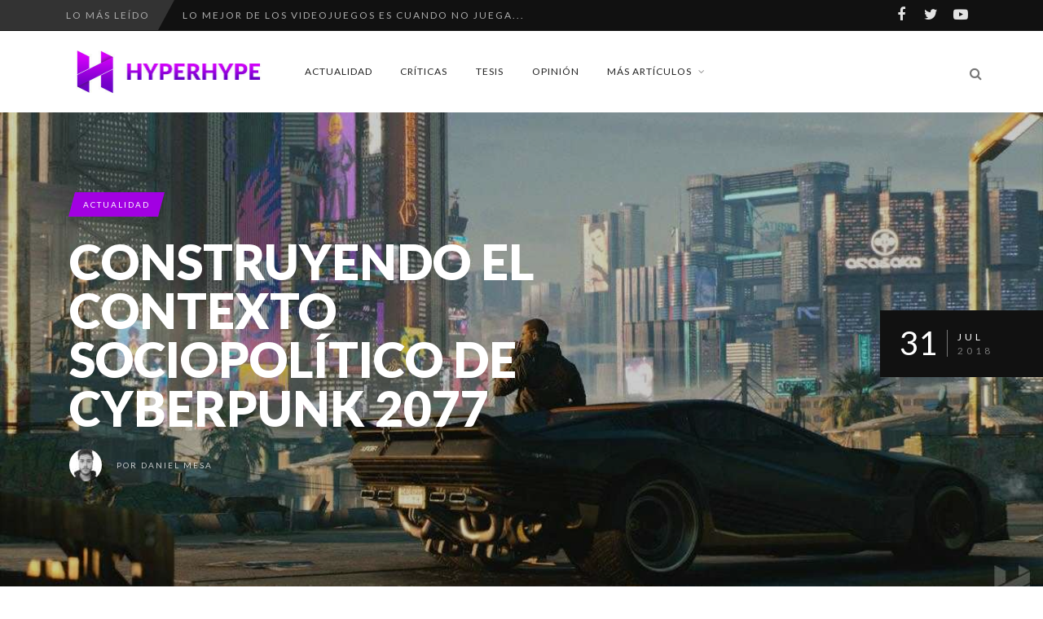

--- FILE ---
content_type: text/html; charset=UTF-8
request_url: https://www.hyperhype.es/contexto-cyberpunk-2077/
body_size: 25851
content:
<!DOCTYPE html>
<!--[if IE 7]>
<html class="ie ie7" lang="es" prefix="og: https://ogp.me/ns#">
<![endif]-->
<!--[if IE 8]>
<html class="ie ie8" lang="es" prefix="og: https://ogp.me/ns#">
<![endif]-->
<!--[if !(IE 7) | !(IE 8) ]><!-->
<html lang="es" prefix="og: https://ogp.me/ns#">
<!--<![endif]-->
<head>
	<link rel="shortcut icon" href="https://www.hyperhype.es/wp-content/uploads/2017/10/Favicon.png"/>
	<meta charset="UTF-8">
    <meta name="viewport" content="width=device-width, initial-scale=1" />
	<link rel="pingback" href="https://www.hyperhype.es/xmlrpc.php">
		<style>img:is([sizes="auto" i], [sizes^="auto," i]) { contain-intrinsic-size: 3000px 1500px }</style>
	
<!-- Optimización para motores de búsqueda de Rank Math -  https://rankmath.com/ -->
<title>Construyendo el contexto sociopolítico de Cyberpunk 2077 - HyperHype</title>
<meta name="description" content="El contexto de un juego es una de los aspectos más importantes para que el jugador entienda el porqué de los sucesos que ocurren en el mismo. Sin que al..."/>
<meta name="robots" content="follow, index, max-snippet:-1, max-video-preview:-1, max-image-preview:large"/>
<link rel="canonical" href="https://www.hyperhype.es/contexto-cyberpunk-2077/" />
<meta property="og:locale" content="es_ES" />
<meta property="og:type" content="article" />
<meta property="og:title" content="Construyendo el contexto sociopolítico de Cyberpunk 2077 - HyperHype" />
<meta property="og:description" content="El contexto de un juego es una de los aspectos más importantes para que el jugador entienda el porqué de los sucesos que ocurren en el mismo. Sin que al..." />
<meta property="og:url" content="https://www.hyperhype.es/contexto-cyberpunk-2077/" />
<meta property="article:publisher" content="https://www.facebook.com/HyperHypeWeb/" />
<meta property="article:tag" content="Cyberpunk 2077" />
<meta property="article:tag" content="CD Projekt RED" />
<meta property="article:tag" content="Contexto" />
<meta property="article:section" content="Actualidad" />
<meta property="og:updated_time" content="2018-08-02T11:03:58+01:00" />
<meta property="og:image" content="https://www.hyperhype.es/wp-content/uploads/2018/07/cyberpunk-2077-201861103552_1.jpg" />
<meta property="og:image:secure_url" content="https://www.hyperhype.es/wp-content/uploads/2018/07/cyberpunk-2077-201861103552_1.jpg" />
<meta property="og:image:width" content="1200" />
<meta property="og:image:height" content="630" />
<meta property="og:image:alt" content="Cyberpunk contexto" />
<meta property="og:image:type" content="image/jpeg" />
<meta property="article:published_time" content="2018-07-31T10:00:56+01:00" />
<meta property="article:modified_time" content="2018-08-02T11:03:58+01:00" />
<meta name="twitter:card" content="summary_large_image" />
<meta name="twitter:title" content="Construyendo el contexto sociopolítico de Cyberpunk 2077 - HyperHype" />
<meta name="twitter:description" content="El contexto de un juego es una de los aspectos más importantes para que el jugador entienda el porqué de los sucesos que ocurren en el mismo. Sin que al..." />
<meta name="twitter:site" content="@hyperhypeweb" />
<meta name="twitter:creator" content="@hyperhypeweb" />
<meta name="twitter:image" content="https://www.hyperhype.es/wp-content/uploads/2018/07/cyberpunk-2077-201861103552_1.jpg" />
<meta name="twitter:label1" content="Escrito por" />
<meta name="twitter:data1" content="Daniel Mesa" />
<meta name="twitter:label2" content="Tiempo de lectura" />
<meta name="twitter:data2" content="2 minutos" />
<script type="application/ld+json" class="rank-math-schema">{"@context":"https://schema.org","@graph":[{"@type":["NewsMediaOrganization","Organization"],"@id":"https://www.hyperhype.es/#organization","name":"HyperHype | Web de videojuegos 100% independiente","url":"https://www.hyperhype.es","sameAs":["https://www.facebook.com/HyperHypeWeb/","https://twitter.com/hyperhypeweb"]},{"@type":"WebSite","@id":"https://www.hyperhype.es/#website","url":"https://www.hyperhype.es","publisher":{"@id":"https://www.hyperhype.es/#organization"},"inLanguage":"es"},{"@type":"ImageObject","@id":"https://www.hyperhype.es/wp-content/uploads/2018/07/cyberpunk-2077-201861103552_1.jpg","url":"https://www.hyperhype.es/wp-content/uploads/2018/07/cyberpunk-2077-201861103552_1.jpg","width":"1200","height":"630","caption":"Cyberpunk contexto","inLanguage":"es"},{"@type":"WebPage","@id":"https://www.hyperhype.es/contexto-cyberpunk-2077/#webpage","url":"https://www.hyperhype.es/contexto-cyberpunk-2077/","name":"Construyendo el contexto sociopol\u00edtico de Cyberpunk 2077 - HyperHype","datePublished":"2018-07-31T10:00:56+01:00","dateModified":"2018-08-02T11:03:58+01:00","isPartOf":{"@id":"https://www.hyperhype.es/#website"},"primaryImageOfPage":{"@id":"https://www.hyperhype.es/wp-content/uploads/2018/07/cyberpunk-2077-201861103552_1.jpg"},"inLanguage":"es"},{"@type":"Person","@id":"https://www.hyperhype.es/author/daniel-mesa/","name":"Daniel Mesa","url":"https://www.hyperhype.es/author/daniel-mesa/","image":{"@type":"ImageObject","@id":"https://secure.gravatar.com/avatar/93f21e06674dcd717ca24a5ce7eb13d8?s=96&amp;d=mm&amp;r=g","url":"https://secure.gravatar.com/avatar/93f21e06674dcd717ca24a5ce7eb13d8?s=96&amp;d=mm&amp;r=g","caption":"Daniel Mesa","inLanguage":"es"},"worksFor":{"@id":"https://www.hyperhype.es/#organization"}},{"@type":"BlogPosting","headline":"Construyendo el contexto sociopol\u00edtico de Cyberpunk 2077 - HyperHype","keywords":"Contexto","datePublished":"2018-07-31T10:00:56+01:00","dateModified":"2018-08-02T11:03:58+01:00","author":{"@id":"https://www.hyperhype.es/author/daniel-mesa/","name":"Daniel Mesa"},"publisher":{"@id":"https://www.hyperhype.es/#organization"},"description":"El contexto de un juego es una de los aspectos m\u00e1s importantes para que el jugador entienda el porqu\u00e9 de los sucesos que ocurren en el mismo. Sin que al...","name":"Construyendo el contexto sociopol\u00edtico de Cyberpunk 2077 - HyperHype","@id":"https://www.hyperhype.es/contexto-cyberpunk-2077/#richSnippet","isPartOf":{"@id":"https://www.hyperhype.es/contexto-cyberpunk-2077/#webpage"},"image":{"@id":"https://www.hyperhype.es/wp-content/uploads/2018/07/cyberpunk-2077-201861103552_1.jpg"},"inLanguage":"es","mainEntityOfPage":{"@id":"https://www.hyperhype.es/contexto-cyberpunk-2077/#webpage"}}]}</script>
<!-- /Plugin Rank Math WordPress SEO -->

<link rel='dns-prefetch' href='//fonts.googleapis.com' />
<link rel='dns-prefetch' href='//cdn.openshareweb.com' />
<link rel='dns-prefetch' href='//cdn.shareaholic.net' />
<link rel='dns-prefetch' href='//www.shareaholic.net' />
<link rel='dns-prefetch' href='//analytics.shareaholic.com' />
<link rel='dns-prefetch' href='//recs.shareaholic.com' />
<link rel='dns-prefetch' href='//partner.shareaholic.com' />
<link rel='preconnect' href='https://fonts.gstatic.com' crossorigin />
<link rel="alternate" type="application/rss+xml" title="HyperHype | Web de videojuegos 100% independiente &raquo; Feed" href="https://www.hyperhype.es/feed/" />
<link rel="alternate" type="application/rss+xml" title="HyperHype | Web de videojuegos 100% independiente &raquo; Feed de los comentarios" href="https://www.hyperhype.es/comments/feed/" />
<link rel="alternate" type="application/rss+xml" title="HyperHype | Web de videojuegos 100% independiente &raquo; Comentario Construyendo el contexto sociopolítico de Cyberpunk 2077 del feed" href="https://www.hyperhype.es/contexto-cyberpunk-2077/feed/" />
<!-- Shareaholic - https://www.shareaholic.com -->
<link rel='preload' href='//cdn.shareaholic.net/assets/pub/shareaholic.js' as='script'/>
<script data-no-minify='1' data-cfasync='false'>
_SHR_SETTINGS = {"endpoints":{"local_recs_url":"https:\/\/www.hyperhype.es\/wp-admin\/admin-ajax.php?action=shareaholic_permalink_related","ajax_url":"https:\/\/www.hyperhype.es\/wp-admin\/admin-ajax.php"},"site_id":"1ac6cb87e28c95c15196208327a8dafb","url_components":{"year":"2018","monthnum":"07","day":"31","hour":"10","minute":"00","second":"56","post_id":"14444","postname":"contexto-cyberpunk-2077","category":"actualidad"}};
</script>
<script data-no-minify='1' data-cfasync='false' src='//cdn.shareaholic.net/assets/pub/shareaholic.js' data-shr-siteid='1ac6cb87e28c95c15196208327a8dafb' async ></script>

<!-- Shareaholic Content Tags -->
<meta name='shareaholic:site_name' content='HyperHype | Web de videojuegos 100% independiente' />
<meta name='shareaholic:language' content='es' />
<meta name='shareaholic:url' content='https://www.hyperhype.es/contexto-cyberpunk-2077/' />
<meta name='shareaholic:keywords' content='tag:cyberpunk 2077, tag:cd projekt red, tag:contexto, cat:actualidad, type:post' />
<meta name='shareaholic:article_published_time' content='2018-07-31T10:00:56+01:00' />
<meta name='shareaholic:article_modified_time' content='2018-08-02T11:03:58+01:00' />
<meta name='shareaholic:shareable_page' content='true' />
<meta name='shareaholic:article_author_name' content='Daniel Mesa' />
<meta name='shareaholic:site_id' content='1ac6cb87e28c95c15196208327a8dafb' />
<meta name='shareaholic:wp_version' content='9.7.13' />
<meta name='shareaholic:image' content='https://www.hyperhype.es/wp-content/uploads/2018/07/cyberpunk-2077-201861103552_1-640x336.jpg' />
<!-- Shareaholic Content Tags End -->
<script type="text/javascript">
/* <![CDATA[ */
window._wpemojiSettings = {"baseUrl":"https:\/\/s.w.org\/images\/core\/emoji\/15.0.3\/72x72\/","ext":".png","svgUrl":"https:\/\/s.w.org\/images\/core\/emoji\/15.0.3\/svg\/","svgExt":".svg","source":{"concatemoji":"https:\/\/www.hyperhype.es\/wp-includes\/js\/wp-emoji-release.min.js?ver=99e40ad818e55cb3fdb8d9b1a2643092"}};
/*! This file is auto-generated */
!function(i,n){var o,s,e;function c(e){try{var t={supportTests:e,timestamp:(new Date).valueOf()};sessionStorage.setItem(o,JSON.stringify(t))}catch(e){}}function p(e,t,n){e.clearRect(0,0,e.canvas.width,e.canvas.height),e.fillText(t,0,0);var t=new Uint32Array(e.getImageData(0,0,e.canvas.width,e.canvas.height).data),r=(e.clearRect(0,0,e.canvas.width,e.canvas.height),e.fillText(n,0,0),new Uint32Array(e.getImageData(0,0,e.canvas.width,e.canvas.height).data));return t.every(function(e,t){return e===r[t]})}function u(e,t,n){switch(t){case"flag":return n(e,"\ud83c\udff3\ufe0f\u200d\u26a7\ufe0f","\ud83c\udff3\ufe0f\u200b\u26a7\ufe0f")?!1:!n(e,"\ud83c\uddfa\ud83c\uddf3","\ud83c\uddfa\u200b\ud83c\uddf3")&&!n(e,"\ud83c\udff4\udb40\udc67\udb40\udc62\udb40\udc65\udb40\udc6e\udb40\udc67\udb40\udc7f","\ud83c\udff4\u200b\udb40\udc67\u200b\udb40\udc62\u200b\udb40\udc65\u200b\udb40\udc6e\u200b\udb40\udc67\u200b\udb40\udc7f");case"emoji":return!n(e,"\ud83d\udc26\u200d\u2b1b","\ud83d\udc26\u200b\u2b1b")}return!1}function f(e,t,n){var r="undefined"!=typeof WorkerGlobalScope&&self instanceof WorkerGlobalScope?new OffscreenCanvas(300,150):i.createElement("canvas"),a=r.getContext("2d",{willReadFrequently:!0}),o=(a.textBaseline="top",a.font="600 32px Arial",{});return e.forEach(function(e){o[e]=t(a,e,n)}),o}function t(e){var t=i.createElement("script");t.src=e,t.defer=!0,i.head.appendChild(t)}"undefined"!=typeof Promise&&(o="wpEmojiSettingsSupports",s=["flag","emoji"],n.supports={everything:!0,everythingExceptFlag:!0},e=new Promise(function(e){i.addEventListener("DOMContentLoaded",e,{once:!0})}),new Promise(function(t){var n=function(){try{var e=JSON.parse(sessionStorage.getItem(o));if("object"==typeof e&&"number"==typeof e.timestamp&&(new Date).valueOf()<e.timestamp+604800&&"object"==typeof e.supportTests)return e.supportTests}catch(e){}return null}();if(!n){if("undefined"!=typeof Worker&&"undefined"!=typeof OffscreenCanvas&&"undefined"!=typeof URL&&URL.createObjectURL&&"undefined"!=typeof Blob)try{var e="postMessage("+f.toString()+"("+[JSON.stringify(s),u.toString(),p.toString()].join(",")+"));",r=new Blob([e],{type:"text/javascript"}),a=new Worker(URL.createObjectURL(r),{name:"wpTestEmojiSupports"});return void(a.onmessage=function(e){c(n=e.data),a.terminate(),t(n)})}catch(e){}c(n=f(s,u,p))}t(n)}).then(function(e){for(var t in e)n.supports[t]=e[t],n.supports.everything=n.supports.everything&&n.supports[t],"flag"!==t&&(n.supports.everythingExceptFlag=n.supports.everythingExceptFlag&&n.supports[t]);n.supports.everythingExceptFlag=n.supports.everythingExceptFlag&&!n.supports.flag,n.DOMReady=!1,n.readyCallback=function(){n.DOMReady=!0}}).then(function(){return e}).then(function(){var e;n.supports.everything||(n.readyCallback(),(e=n.source||{}).concatemoji?t(e.concatemoji):e.wpemoji&&e.twemoji&&(t(e.twemoji),t(e.wpemoji)))}))}((window,document),window._wpemojiSettings);
/* ]]> */
</script>
<link rel='stylesheet' id='social-icons-widget-widget-css' href='https://www.hyperhype.es/wp-content/plugins/social-media-icons-widget/css/social_icons_widget.css?ver=99e40ad818e55cb3fdb8d9b1a2643092' type='text/css' media='all' />
<style id='wp-emoji-styles-inline-css' type='text/css'>

	img.wp-smiley, img.emoji {
		display: inline !important;
		border: none !important;
		box-shadow: none !important;
		height: 1em !important;
		width: 1em !important;
		margin: 0 0.07em !important;
		vertical-align: -0.1em !important;
		background: none !important;
		padding: 0 !important;
	}
</style>
<link rel='stylesheet' id='wp-block-library-css' href='https://www.hyperhype.es/wp-includes/css/dist/block-library/style.min.css?ver=99e40ad818e55cb3fdb8d9b1a2643092' type='text/css' media='all' />
<style id='classic-theme-styles-inline-css' type='text/css'>
/*! This file is auto-generated */
.wp-block-button__link{color:#fff;background-color:#32373c;border-radius:9999px;box-shadow:none;text-decoration:none;padding:calc(.667em + 2px) calc(1.333em + 2px);font-size:1.125em}.wp-block-file__button{background:#32373c;color:#fff;text-decoration:none}
</style>
<style id='global-styles-inline-css' type='text/css'>
:root{--wp--preset--aspect-ratio--square: 1;--wp--preset--aspect-ratio--4-3: 4/3;--wp--preset--aspect-ratio--3-4: 3/4;--wp--preset--aspect-ratio--3-2: 3/2;--wp--preset--aspect-ratio--2-3: 2/3;--wp--preset--aspect-ratio--16-9: 16/9;--wp--preset--aspect-ratio--9-16: 9/16;--wp--preset--color--black: #000000;--wp--preset--color--cyan-bluish-gray: #abb8c3;--wp--preset--color--white: #ffffff;--wp--preset--color--pale-pink: #f78da7;--wp--preset--color--vivid-red: #cf2e2e;--wp--preset--color--luminous-vivid-orange: #ff6900;--wp--preset--color--luminous-vivid-amber: #fcb900;--wp--preset--color--light-green-cyan: #7bdcb5;--wp--preset--color--vivid-green-cyan: #00d084;--wp--preset--color--pale-cyan-blue: #8ed1fc;--wp--preset--color--vivid-cyan-blue: #0693e3;--wp--preset--color--vivid-purple: #9b51e0;--wp--preset--gradient--vivid-cyan-blue-to-vivid-purple: linear-gradient(135deg,rgba(6,147,227,1) 0%,rgb(155,81,224) 100%);--wp--preset--gradient--light-green-cyan-to-vivid-green-cyan: linear-gradient(135deg,rgb(122,220,180) 0%,rgb(0,208,130) 100%);--wp--preset--gradient--luminous-vivid-amber-to-luminous-vivid-orange: linear-gradient(135deg,rgba(252,185,0,1) 0%,rgba(255,105,0,1) 100%);--wp--preset--gradient--luminous-vivid-orange-to-vivid-red: linear-gradient(135deg,rgba(255,105,0,1) 0%,rgb(207,46,46) 100%);--wp--preset--gradient--very-light-gray-to-cyan-bluish-gray: linear-gradient(135deg,rgb(238,238,238) 0%,rgb(169,184,195) 100%);--wp--preset--gradient--cool-to-warm-spectrum: linear-gradient(135deg,rgb(74,234,220) 0%,rgb(151,120,209) 20%,rgb(207,42,186) 40%,rgb(238,44,130) 60%,rgb(251,105,98) 80%,rgb(254,248,76) 100%);--wp--preset--gradient--blush-light-purple: linear-gradient(135deg,rgb(255,206,236) 0%,rgb(152,150,240) 100%);--wp--preset--gradient--blush-bordeaux: linear-gradient(135deg,rgb(254,205,165) 0%,rgb(254,45,45) 50%,rgb(107,0,62) 100%);--wp--preset--gradient--luminous-dusk: linear-gradient(135deg,rgb(255,203,112) 0%,rgb(199,81,192) 50%,rgb(65,88,208) 100%);--wp--preset--gradient--pale-ocean: linear-gradient(135deg,rgb(255,245,203) 0%,rgb(182,227,212) 50%,rgb(51,167,181) 100%);--wp--preset--gradient--electric-grass: linear-gradient(135deg,rgb(202,248,128) 0%,rgb(113,206,126) 100%);--wp--preset--gradient--midnight: linear-gradient(135deg,rgb(2,3,129) 0%,rgb(40,116,252) 100%);--wp--preset--font-size--small: 13px;--wp--preset--font-size--medium: 20px;--wp--preset--font-size--large: 36px;--wp--preset--font-size--x-large: 42px;--wp--preset--spacing--20: 0.44rem;--wp--preset--spacing--30: 0.67rem;--wp--preset--spacing--40: 1rem;--wp--preset--spacing--50: 1.5rem;--wp--preset--spacing--60: 2.25rem;--wp--preset--spacing--70: 3.38rem;--wp--preset--spacing--80: 5.06rem;--wp--preset--shadow--natural: 6px 6px 9px rgba(0, 0, 0, 0.2);--wp--preset--shadow--deep: 12px 12px 50px rgba(0, 0, 0, 0.4);--wp--preset--shadow--sharp: 6px 6px 0px rgba(0, 0, 0, 0.2);--wp--preset--shadow--outlined: 6px 6px 0px -3px rgba(255, 255, 255, 1), 6px 6px rgba(0, 0, 0, 1);--wp--preset--shadow--crisp: 6px 6px 0px rgba(0, 0, 0, 1);}:where(.is-layout-flex){gap: 0.5em;}:where(.is-layout-grid){gap: 0.5em;}body .is-layout-flex{display: flex;}.is-layout-flex{flex-wrap: wrap;align-items: center;}.is-layout-flex > :is(*, div){margin: 0;}body .is-layout-grid{display: grid;}.is-layout-grid > :is(*, div){margin: 0;}:where(.wp-block-columns.is-layout-flex){gap: 2em;}:where(.wp-block-columns.is-layout-grid){gap: 2em;}:where(.wp-block-post-template.is-layout-flex){gap: 1.25em;}:where(.wp-block-post-template.is-layout-grid){gap: 1.25em;}.has-black-color{color: var(--wp--preset--color--black) !important;}.has-cyan-bluish-gray-color{color: var(--wp--preset--color--cyan-bluish-gray) !important;}.has-white-color{color: var(--wp--preset--color--white) !important;}.has-pale-pink-color{color: var(--wp--preset--color--pale-pink) !important;}.has-vivid-red-color{color: var(--wp--preset--color--vivid-red) !important;}.has-luminous-vivid-orange-color{color: var(--wp--preset--color--luminous-vivid-orange) !important;}.has-luminous-vivid-amber-color{color: var(--wp--preset--color--luminous-vivid-amber) !important;}.has-light-green-cyan-color{color: var(--wp--preset--color--light-green-cyan) !important;}.has-vivid-green-cyan-color{color: var(--wp--preset--color--vivid-green-cyan) !important;}.has-pale-cyan-blue-color{color: var(--wp--preset--color--pale-cyan-blue) !important;}.has-vivid-cyan-blue-color{color: var(--wp--preset--color--vivid-cyan-blue) !important;}.has-vivid-purple-color{color: var(--wp--preset--color--vivid-purple) !important;}.has-black-background-color{background-color: var(--wp--preset--color--black) !important;}.has-cyan-bluish-gray-background-color{background-color: var(--wp--preset--color--cyan-bluish-gray) !important;}.has-white-background-color{background-color: var(--wp--preset--color--white) !important;}.has-pale-pink-background-color{background-color: var(--wp--preset--color--pale-pink) !important;}.has-vivid-red-background-color{background-color: var(--wp--preset--color--vivid-red) !important;}.has-luminous-vivid-orange-background-color{background-color: var(--wp--preset--color--luminous-vivid-orange) !important;}.has-luminous-vivid-amber-background-color{background-color: var(--wp--preset--color--luminous-vivid-amber) !important;}.has-light-green-cyan-background-color{background-color: var(--wp--preset--color--light-green-cyan) !important;}.has-vivid-green-cyan-background-color{background-color: var(--wp--preset--color--vivid-green-cyan) !important;}.has-pale-cyan-blue-background-color{background-color: var(--wp--preset--color--pale-cyan-blue) !important;}.has-vivid-cyan-blue-background-color{background-color: var(--wp--preset--color--vivid-cyan-blue) !important;}.has-vivid-purple-background-color{background-color: var(--wp--preset--color--vivid-purple) !important;}.has-black-border-color{border-color: var(--wp--preset--color--black) !important;}.has-cyan-bluish-gray-border-color{border-color: var(--wp--preset--color--cyan-bluish-gray) !important;}.has-white-border-color{border-color: var(--wp--preset--color--white) !important;}.has-pale-pink-border-color{border-color: var(--wp--preset--color--pale-pink) !important;}.has-vivid-red-border-color{border-color: var(--wp--preset--color--vivid-red) !important;}.has-luminous-vivid-orange-border-color{border-color: var(--wp--preset--color--luminous-vivid-orange) !important;}.has-luminous-vivid-amber-border-color{border-color: var(--wp--preset--color--luminous-vivid-amber) !important;}.has-light-green-cyan-border-color{border-color: var(--wp--preset--color--light-green-cyan) !important;}.has-vivid-green-cyan-border-color{border-color: var(--wp--preset--color--vivid-green-cyan) !important;}.has-pale-cyan-blue-border-color{border-color: var(--wp--preset--color--pale-cyan-blue) !important;}.has-vivid-cyan-blue-border-color{border-color: var(--wp--preset--color--vivid-cyan-blue) !important;}.has-vivid-purple-border-color{border-color: var(--wp--preset--color--vivid-purple) !important;}.has-vivid-cyan-blue-to-vivid-purple-gradient-background{background: var(--wp--preset--gradient--vivid-cyan-blue-to-vivid-purple) !important;}.has-light-green-cyan-to-vivid-green-cyan-gradient-background{background: var(--wp--preset--gradient--light-green-cyan-to-vivid-green-cyan) !important;}.has-luminous-vivid-amber-to-luminous-vivid-orange-gradient-background{background: var(--wp--preset--gradient--luminous-vivid-amber-to-luminous-vivid-orange) !important;}.has-luminous-vivid-orange-to-vivid-red-gradient-background{background: var(--wp--preset--gradient--luminous-vivid-orange-to-vivid-red) !important;}.has-very-light-gray-to-cyan-bluish-gray-gradient-background{background: var(--wp--preset--gradient--very-light-gray-to-cyan-bluish-gray) !important;}.has-cool-to-warm-spectrum-gradient-background{background: var(--wp--preset--gradient--cool-to-warm-spectrum) !important;}.has-blush-light-purple-gradient-background{background: var(--wp--preset--gradient--blush-light-purple) !important;}.has-blush-bordeaux-gradient-background{background: var(--wp--preset--gradient--blush-bordeaux) !important;}.has-luminous-dusk-gradient-background{background: var(--wp--preset--gradient--luminous-dusk) !important;}.has-pale-ocean-gradient-background{background: var(--wp--preset--gradient--pale-ocean) !important;}.has-electric-grass-gradient-background{background: var(--wp--preset--gradient--electric-grass) !important;}.has-midnight-gradient-background{background: var(--wp--preset--gradient--midnight) !important;}.has-small-font-size{font-size: var(--wp--preset--font-size--small) !important;}.has-medium-font-size{font-size: var(--wp--preset--font-size--medium) !important;}.has-large-font-size{font-size: var(--wp--preset--font-size--large) !important;}.has-x-large-font-size{font-size: var(--wp--preset--font-size--x-large) !important;}
:where(.wp-block-post-template.is-layout-flex){gap: 1.25em;}:where(.wp-block-post-template.is-layout-grid){gap: 1.25em;}
:where(.wp-block-columns.is-layout-flex){gap: 2em;}:where(.wp-block-columns.is-layout-grid){gap: 2em;}
:root :where(.wp-block-pullquote){font-size: 1.5em;line-height: 1.6;}
</style>
<link rel='stylesheet' id='rp-public-styles-css' href='https://www.hyperhype.es/wp-content/plugins/reading-progress-bar/public/css/rp-public.css?ver=99e40ad818e55cb3fdb8d9b1a2643092' type='text/css' media='all' />
<link rel='stylesheet' id='wp-ulike-css' href='https://www.hyperhype.es/wp-content/plugins/wp-ulike/assets/css/wp-ulike.min.css?ver=4.7.9.1' type='text/css' media='all' />
<link rel='stylesheet' id='wp-ulike-custom-css' href='https://www.hyperhype.es/wp-content/uploads/wp-ulike/custom.css?ver=4.7.9.1' type='text/css' media='all' />
<link rel='stylesheet' id='font-awesome-css' href='https://www.hyperhype.es/wp-content/themes/edition2/css/font-awesome/css/font-awesome.min.css?ver=4.3.0' type='text/css' media='all' />
<link rel='stylesheet' id='bootstrap-css' href='https://www.hyperhype.es/wp-content/themes/edition2/css/bootstrap.min.css?ver=99e40ad818e55cb3fdb8d9b1a2643092' type='text/css' media='all' />
<link rel='stylesheet' id='theme-styles-css' href='https://www.hyperhype.es/wp-content/themes/edition2/style.css?ver=99e40ad818e55cb3fdb8d9b1a2643092' type='text/css' media='all' />
<style id='theme-styles-inline-css' type='text/css'>
/* Custom CSS */ 
 /*.mejs-container, .mejs-container .mejs-controls, .mejs-embed, .mejs-embed body
//{
//background: #FFFFFF !important;
//}

/*

.wp-post-image {
  max-width: 100% !important;
  height: auto !important;
  object-fit: cover !important;
  object-position: center !important;
  display: block !important;
    
}
*/

.halfgrid img{
      aspect-ratio: 0.94 / 1 !important;
}
</style>
<!--[if IE 8]>
<link rel='stylesheet' id='ie8-css' href='https://www.hyperhype.es/wp-content/themes/edition2/css/ie8.css?ver=99e40ad818e55cb3fdb8d9b1a2643092' type='text/css' media='all' />
<![endif]-->
<link rel='stylesheet' id='recent-posts-widget-with-thumbnails-public-style-css' href='https://www.hyperhype.es/wp-content/plugins/recent-posts-widget-with-thumbnails/public.css?ver=7.1.1' type='text/css' media='all' />
<link rel='stylesheet' id='um_modal-css' href='https://www.hyperhype.es/wp-content/plugins/ultimate-member/assets/css/um-modal.min.css?ver=2.10.4' type='text/css' media='all' />
<link rel='stylesheet' id='um_ui-css' href='https://www.hyperhype.es/wp-content/plugins/ultimate-member/assets/libs/jquery-ui/jquery-ui.min.css?ver=1.13.2' type='text/css' media='all' />
<link rel='stylesheet' id='um_tipsy-css' href='https://www.hyperhype.es/wp-content/plugins/ultimate-member/assets/libs/tipsy/tipsy.min.css?ver=1.0.0a' type='text/css' media='all' />
<link rel='stylesheet' id='um_raty-css' href='https://www.hyperhype.es/wp-content/plugins/ultimate-member/assets/libs/raty/um-raty.min.css?ver=2.6.0' type='text/css' media='all' />
<link rel='stylesheet' id='select2-css' href='https://www.hyperhype.es/wp-content/plugins/ultimate-member/assets/libs/select2/select2.min.css?ver=4.0.13' type='text/css' media='all' />
<link rel='stylesheet' id='um_fileupload-css' href='https://www.hyperhype.es/wp-content/plugins/ultimate-member/assets/css/um-fileupload.min.css?ver=2.10.4' type='text/css' media='all' />
<link rel='stylesheet' id='um_confirm-css' href='https://www.hyperhype.es/wp-content/plugins/ultimate-member/assets/libs/um-confirm/um-confirm.min.css?ver=1.0' type='text/css' media='all' />
<link rel='stylesheet' id='um_datetime-css' href='https://www.hyperhype.es/wp-content/plugins/ultimate-member/assets/libs/pickadate/default.min.css?ver=3.6.2' type='text/css' media='all' />
<link rel='stylesheet' id='um_datetime_date-css' href='https://www.hyperhype.es/wp-content/plugins/ultimate-member/assets/libs/pickadate/default.date.min.css?ver=3.6.2' type='text/css' media='all' />
<link rel='stylesheet' id='um_datetime_time-css' href='https://www.hyperhype.es/wp-content/plugins/ultimate-member/assets/libs/pickadate/default.time.min.css?ver=3.6.2' type='text/css' media='all' />
<link rel='stylesheet' id='um_fonticons_ii-css' href='https://www.hyperhype.es/wp-content/plugins/ultimate-member/assets/libs/legacy/fonticons/fonticons-ii.min.css?ver=2.10.4' type='text/css' media='all' />
<link rel='stylesheet' id='um_fonticons_fa-css' href='https://www.hyperhype.es/wp-content/plugins/ultimate-member/assets/libs/legacy/fonticons/fonticons-fa.min.css?ver=2.10.4' type='text/css' media='all' />
<link rel='stylesheet' id='um_fontawesome-css' href='https://www.hyperhype.es/wp-content/plugins/ultimate-member/assets/css/um-fontawesome.min.css?ver=6.5.2' type='text/css' media='all' />
<link rel='stylesheet' id='um_common-css' href='https://www.hyperhype.es/wp-content/plugins/ultimate-member/assets/css/common.min.css?ver=2.10.4' type='text/css' media='all' />
<link rel='stylesheet' id='um_responsive-css' href='https://www.hyperhype.es/wp-content/plugins/ultimate-member/assets/css/um-responsive.min.css?ver=2.10.4' type='text/css' media='all' />
<link rel='stylesheet' id='um_styles-css' href='https://www.hyperhype.es/wp-content/plugins/ultimate-member/assets/css/um-styles.min.css?ver=2.10.4' type='text/css' media='all' />
<link rel='stylesheet' id='um_crop-css' href='https://www.hyperhype.es/wp-content/plugins/ultimate-member/assets/libs/cropper/cropper.min.css?ver=1.6.1' type='text/css' media='all' />
<link rel='stylesheet' id='um_profile-css' href='https://www.hyperhype.es/wp-content/plugins/ultimate-member/assets/css/um-profile.min.css?ver=2.10.4' type='text/css' media='all' />
<link rel='stylesheet' id='um_account-css' href='https://www.hyperhype.es/wp-content/plugins/ultimate-member/assets/css/um-account.min.css?ver=2.10.4' type='text/css' media='all' />
<link rel='stylesheet' id='um_misc-css' href='https://www.hyperhype.es/wp-content/plugins/ultimate-member/assets/css/um-misc.min.css?ver=2.10.4' type='text/css' media='all' />
<link rel='stylesheet' id='um_default_css-css' href='https://www.hyperhype.es/wp-content/plugins/ultimate-member/assets/css/um-old-default.min.css?ver=2.10.4' type='text/css' media='all' />
<link rel="preload" as="style" href="https://fonts.googleapis.com/css?family=Lato:900,300,700,400&#038;display=swap&#038;ver=1746527032" /><link rel="stylesheet" href="https://fonts.googleapis.com/css?family=Lato:900,300,700,400&#038;display=swap&#038;ver=1746527032" media="print" onload="this.media='all'"><noscript><link rel="stylesheet" href="https://fonts.googleapis.com/css?family=Lato:900,300,700,400&#038;display=swap&#038;ver=1746527032" /></noscript><link rel='stylesheet' id='themewich-shortcodes-css' href='https://www.hyperhype.es/wp-content/plugins/themewich-shortcodes/css/themewich-shortcodes.css?ver=99e40ad818e55cb3fdb8d9b1a2643092' type='text/css' media='all' />
<script type="text/javascript" id="altcha-widget-custom-options-js-after">
/* <![CDATA[ */
(() => { window.ALTCHA_WIDGET_ATTRS = {"challengeurl":"https:\/\/www.hyperhype.es\/wp-json\/altcha\/v1\/challenge","strings":"{\"error\":\"La verificaci\\u00f3n ha fallado. Int\\u00e9ntelo de nuevo m\\u00e1s tarde.\",\"footer\":\"Protegido por <a href=\\\"https:\\\/\\\/altcha.org\\\/\\\" target=\\\"_blank\\\">ALTCHA<\\\/a>\",\"label\":\"No soy un robot\",\"verified\":\"Verificado\",\"verifying\":\"Verificando...\",\"waitAlert\":\"Verificando... por favor, espere.\"}","hidefooter":"1"}; })();
/* ]]> */
</script>
<script type="text/javascript" src="https://www.hyperhype.es/wp-includes/js/jquery/jquery.min.js?ver=3.7.1" id="jquery-core-js"></script>
<script type="text/javascript" src="https://www.hyperhype.es/wp-includes/js/jquery/jquery-migrate.min.js?ver=3.4.1" id="jquery-migrate-js"></script>
<script type="text/javascript" src="https://www.hyperhype.es/wp-content/plugins/reading-progress-bar/public/js/rp-public.js?ver=99e40ad818e55cb3fdb8d9b1a2643092" id="rp-public-scripts-js"></script>
<script type="text/javascript" src="https://www.hyperhype.es/wp-content/plugins/themewich-shortcodes/js/modernizr.min.js?ver=2.8.2" id="modernizr-js"></script>
<script type="text/javascript" src="https://www.hyperhype.es/wp-content/themes/edition2/js/fixto.min.js?ver=0.3.0" id="fixto-js"></script>
<script type="text/javascript" src="https://www.hyperhype.es/wp-content/themes/edition2/js/respond.min.js?ver=1.4.2" id="respond-js"></script>
<script type="text/javascript" src="https://www.hyperhype.es/wp-content/plugins/ultimate-member/assets/js/um-gdpr.min.js?ver=2.10.4" id="um-gdpr-js"></script>
<link rel="https://api.w.org/" href="https://www.hyperhype.es/wp-json/" /><link rel="alternate" title="JSON" type="application/json" href="https://www.hyperhype.es/wp-json/wp/v2/posts/14444" /><link rel="alternate" title="oEmbed (JSON)" type="application/json+oembed" href="https://www.hyperhype.es/wp-json/oembed/1.0/embed?url=https%3A%2F%2Fwww.hyperhype.es%2Fcontexto-cyberpunk-2077%2F" />
<link rel="alternate" title="oEmbed (XML)" type="text/xml+oembed" href="https://www.hyperhype.es/wp-json/oembed/1.0/embed?url=https%3A%2F%2Fwww.hyperhype.es%2Fcontexto-cyberpunk-2077%2F&#038;format=xml" />
<meta name="generator" content="Redux 4.5.7" />  <script src="https://cdn.onesignal.com/sdks/web/v16/OneSignalSDK.page.js" defer></script>
  <script>
          window.OneSignalDeferred = window.OneSignalDeferred || [];
          OneSignalDeferred.push(async function(OneSignal) {
            await OneSignal.init({
              appId: "1bd931a9-1aa9-4a3f-8e0a-d6fddbe4e00e",
              serviceWorkerOverrideForTypical: true,
              path: "https://www.hyperhype.es/wp-content/plugins/onesignal-free-web-push-notifications/sdk_files/",
              serviceWorkerParam: { scope: "/wp-content/plugins/onesignal-free-web-push-notifications/sdk_files/push/onesignal/" },
              serviceWorkerPath: "OneSignalSDKWorker.js",
            });
          });

          // Unregister the legacy OneSignal service worker to prevent scope conflicts
          navigator.serviceWorker.getRegistrations().then((registrations) => {
            // Iterate through all registered service workers
            registrations.forEach((registration) => {
              // Check the script URL to identify the specific service worker
              if (registration.active && registration.active.scriptURL.includes('OneSignalSDKWorker.js.php')) {
                // Unregister the service worker
                registration.unregister().then((success) => {
                  if (success) {
                    console.log('OneSignalSW: Successfully unregistered:', registration.active.scriptURL);
                  } else {
                    console.log('OneSignalSW: Failed to unregister:', registration.active.scriptURL);
                  }
                });
              }
            });
          }).catch((error) => {
            console.error('Error fetching service worker registrations:', error);
          });
        </script>
<meta name="generator" content="performance-lab 3.9.0; plugins: speculation-rules">
<!-- WordPress Most Popular --><script type="text/javascript">/* <![CDATA[ */ jQuery.post("https://www.hyperhype.es/wp-admin/admin-ajax.php", { action: "wmp_update", id: 14444, token: "ceafb8da4a" }); /* ]]> */</script><!-- /WordPress Most Popular --><meta name="generator" content="speculation-rules 1.5.0">

      <!--Customizer CSS-->
      <style type="text/css">
           #sitecontainer,
        .rightside,
        .sidebar,
        .pagination .pagenumbers,
        .woocommerce nav.woocommerce-pagination .page-numbers,
        .full-post .full-image-section .fullcontent,
        .tw-tabs-shortcode .ui-state-active,
        .tw-tabs-shortcode .ui-widget-content .ui-state-active,
        .tw-tabs-shortcode .ui-widget-header .ui-state-active { background:#ffffff; }           .badge a,
        .widget .tagcloud a,
        .woocommerce span.onsale,
        .badgesliver.highlight, .sharing a .sharecircle,
        .tabswrap ul.tabs li a.active, .tabswrap ul.tabs li a:hover,
        .woocommerce div.product .woocommerce-tabs ul.tabs li.active,
        .breakdown .line,
        .woocommerce #respond input#submit.alt,
        .woocommerce a.button.alt,
        .woocommerce button.button.alt,
        .woocommerce input.button.alt { background:#a200e2; }           .pagetitleloading .pagercontainer #bx-pager a.active,
        .pagetitleloading .pagercontainer #bx-pager a:hover,
        a.more-link, .regular-posts a.more-link, .woocommerce a.button,
        .woocommerce #respond input#submit.alt, .woocommerce a.button.alt,
        .woocommerce #respond input#submit, .woocommerce input.button,
        .woocommerce button.button.alt, .woocommerce input.button.alt,
        .pie, .c100 .bar, .c100.p51 .fill, .c100.p52 .fill,
        .c100.p53 .fill, .c100.p54 .fill, .c100.p55 .fill,
        .c100.p56 .fill, .c100.p57 .fill, .c100.p58 .fill,
        .c100.p59 .fill, .c100.p60 .fill, .c100.p61 .fill,
        .c100.p62 .fill, .c100.p63 .fill, .c100.p64 .fill,
        .c100.p65 .fill, .c100.p66 .fill, .c100.p67 .fill,
        .c100.p68 .fill, .c100.p69 .fill, .c100.p70 .fill,
        .c100.p71 .fill, .c100.p72 .fill, .c100.p73 .fill,
        .c100.p74 .fill, .c100.p75 .fill, .c100.p76 .fill,
        .c100.p77 .fill, .c100.p78 .fill, .c100.p79 .fill,
        .c100.p80 .fill, .c100.p81 .fill, .c100.p82 .fill,
        .c100.p83 .fill, .c100.p84 .fill, .c100.p85 .fill,
        .c100.p86 .fill, .c100.p87 .fill, .c100.p88 .fill,
        .c100.p89 .fill, .c100.p90 .fill, .c100.p91 .fill,
        .c100.p92 .fill, .c100.p93 .fill, .c100.p94 .fill,
        .c100.p95 .fill, .c100.p96 .fill, .c100.p97 .fill,
        .c100.p98 .fill, .c100.p99 .fill, .c100.p100 .fill,
        .tw-button, a.tw-button, .tw-postshortcode a.more-link { border-color:#a200e2; }           a, a:hover, #share-box span, .thumbintro span a,
        .c100:hover > span, a.more-link,
        span.highlight,
        .score,
        .button,
        .tw-button,
        a.tw-button,
        a.button,
        a.more-link,
        .woocommerce a.button,
        .woocommerce ul.products li.product .price,
        .woocommerce .woocommerce-product-rating .star-rating,
        .woocommerce #respond input#submit, .woocommerce input.button,
        #submit,
        input[type=button],
        .tw-postshortcode a.more-link,
        input[type=submit],
        .single .authorinfo.not-full a:hover,
        .tw-button, a.tw-button, .tw-postshortcode a.more-link { color:#a200e2; }           .tabswrap ul.tabs a:hover, a.more-link:hover,
        .regular-posts a.more-link:hover,.button:hover,
        .tw-button:hover,
        a.tw-button:hover,
        a.button:hover,
        a.more-link:hover,
        .woocommerce a.button:hover,
        .woocommerce #respond input#submit:hover, .woocommerce input.button:hover,
        #submit:hover,
        .tw-postshortcode a.more-link:hover,
        input[type=submit]:hover,
        input[type=button]:hover,
        .button:active,
        .tw-button:active,
        a.tw-button:active,
        a.button:active,
        a.more-link:active,
        #submit:active,
        .tw-postshortcode a.more-link:active,
        input[type=submit]:active,
        input[type=button]:active { background:#a200e2; }           .pagetitleloading .pagercontainer .bx-slider-pager a.active,
        .pagetitleloading .pagercontainer .bx-slider-pager a:hover,
        .button,
        .tw-button,
        a.tw-button,
        a.button,
        a.more-link,
        #submit,
        .tw-postshortcode a.more-link,
        input[type=submit],
        input[type=button],
        .top-nav.altnav #menu > ul > li > a:hover,
        .top-nav.altnav #menu > ul > li.sfHover > a,
        .top-nav.altnav #menu > ul > li.current_page_item > a { border-color:#a200e2; }           .badge a:before, .badgesliver.highlight:before { border-right-color:#a200e2; }           .badge a:after, .badgesliver.highlight:after { border-left-color:#a200e2; }           *::selection { background:#a200e2; }           .badge a.category-2,
          .highlight_category_2 a.more-link:hover,
          .highlight_category_2 .tagcloud.badge a,
          .highlight_category_2 .widget .tagcloud a,
          .highlight_category_2 .sharing a.post-share .sharecircle,
          .highlight_category_2 input[type=submit]:hover,
          .highlight_category_2 #submit:hover,
          .highlight_category_2 .breakdown .line,
          .highlight_category_2 .ie8 .c100,
          .highlight_category_2 .ie8 .section .c100,
          .highlight_category_2 .ie8 .section .inner-content .c100 { background:#a200e2; }.highlight_category_2 .postcontent p a,
          .tiny-details a.category-2:hover,
          .highlight_category_2 .commentwrapper p a,
          .highlight_category_2 .singlecomment a:hover,
          .highlight_category_2 #respond a:hover,
          .highlight_category_2 .postcontent p a:hover,
          .highlight_category_2 #share-box span,
          .highlight_category_2 .breakdown .c100:hover > span,
          .highlight_category_2 .reviewtop .c100:hover > span,
          .highlight_category_2 .score,
          .highlight_category_2 .tw-button,
          .highlight_category_2 a.tw-button,
          .highlight_category_2 a.button,
          .highlight_category_2 a:hover,
          .highlight_category_2 a.more-link,
          .highlight_category_2 #submit,
          .highlight_category_2 .tw-postshortcode a.more-link,
          .highlight_category_2 input[type=submit],
          .highlight_category_2 .authorinfo.not-full a:hover { color:#a200e2; }.highlight_category_2 .pie,
          .highlight_category_2 .c100 .bar,
          .highlight_category_2 .c100 .fill,
          .highlight_category_2 a.more-link,
          .highlight_category_2 #submit,
          .highlight_category_2 input[type=submit],
          .pagetitleloading .pagercontainer .bx-slider-pager .highlight_category_2 a.active,
          .pagetitleloading .pagercontainer .bx-slider-pager .highlight_category_2 a:hover { border-color:#a200e2; }.badge a.category-2:after,
          .single .highlight_category_2 .tagcloud.badge a:after { border-left-color:#a200e2; }.badge a.category-2:before,
          .single .highlight_category_2 .tagcloud.badge a:before { border-right-color:#a200e2; }.badge a.category-3,
          .highlight_category_3 a.more-link:hover,
          .highlight_category_3 .tagcloud.badge a,
          .highlight_category_3 .widget .tagcloud a,
          .highlight_category_3 .sharing a.post-share .sharecircle,
          .highlight_category_3 input[type=submit]:hover,
          .highlight_category_3 #submit:hover,
          .highlight_category_3 .breakdown .line,
          .highlight_category_3 .ie8 .c100,
          .highlight_category_3 .ie8 .section .c100,
          .highlight_category_3 .ie8 .section .inner-content .c100 { background:#a200e2; }.highlight_category_3 .postcontent p a,
          .tiny-details a.category-3:hover,
          .highlight_category_3 .commentwrapper p a,
          .highlight_category_3 .singlecomment a:hover,
          .highlight_category_3 #respond a:hover,
          .highlight_category_3 .postcontent p a:hover,
          .highlight_category_3 #share-box span,
          .highlight_category_3 .breakdown .c100:hover > span,
          .highlight_category_3 .reviewtop .c100:hover > span,
          .highlight_category_3 .score,
          .highlight_category_3 .tw-button,
          .highlight_category_3 a.tw-button,
          .highlight_category_3 a.button,
          .highlight_category_3 a:hover,
          .highlight_category_3 a.more-link,
          .highlight_category_3 #submit,
          .highlight_category_3 .tw-postshortcode a.more-link,
          .highlight_category_3 input[type=submit],
          .highlight_category_3 .authorinfo.not-full a:hover { color:#a200e2; }.highlight_category_3 .pie,
          .highlight_category_3 .c100 .bar,
          .highlight_category_3 .c100 .fill,
          .highlight_category_3 a.more-link,
          .highlight_category_3 #submit,
          .highlight_category_3 input[type=submit],
          .pagetitleloading .pagercontainer .bx-slider-pager .highlight_category_3 a.active,
          .pagetitleloading .pagercontainer .bx-slider-pager .highlight_category_3 a:hover { border-color:#a200e2; }.badge a.category-3:after,
          .single .highlight_category_3 .tagcloud.badge a:after { border-left-color:#a200e2; }.badge a.category-3:before,
          .single .highlight_category_3 .tagcloud.badge a:before { border-right-color:#a200e2; }.badge a.category-4,
          .highlight_category_4 a.more-link:hover,
          .highlight_category_4 .tagcloud.badge a,
          .highlight_category_4 .widget .tagcloud a,
          .highlight_category_4 .sharing a.post-share .sharecircle,
          .highlight_category_4 input[type=submit]:hover,
          .highlight_category_4 #submit:hover,
          .highlight_category_4 .breakdown .line,
          .highlight_category_4 .ie8 .c100,
          .highlight_category_4 .ie8 .section .c100,
          .highlight_category_4 .ie8 .section .inner-content .c100 { background:#a200e2; }.highlight_category_4 .postcontent p a,
          .tiny-details a.category-4:hover,
          .highlight_category_4 .commentwrapper p a,
          .highlight_category_4 .singlecomment a:hover,
          .highlight_category_4 #respond a:hover,
          .highlight_category_4 .postcontent p a:hover,
          .highlight_category_4 #share-box span,
          .highlight_category_4 .breakdown .c100:hover > span,
          .highlight_category_4 .reviewtop .c100:hover > span,
          .highlight_category_4 .score,
          .highlight_category_4 .tw-button,
          .highlight_category_4 a.tw-button,
          .highlight_category_4 a.button,
          .highlight_category_4 a:hover,
          .highlight_category_4 a.more-link,
          .highlight_category_4 #submit,
          .highlight_category_4 .tw-postshortcode a.more-link,
          .highlight_category_4 input[type=submit],
          .highlight_category_4 .authorinfo.not-full a:hover { color:#a200e2; }.highlight_category_4 .pie,
          .highlight_category_4 .c100 .bar,
          .highlight_category_4 .c100 .fill,
          .highlight_category_4 a.more-link,
          .highlight_category_4 #submit,
          .highlight_category_4 input[type=submit],
          .pagetitleloading .pagercontainer .bx-slider-pager .highlight_category_4 a.active,
          .pagetitleloading .pagercontainer .bx-slider-pager .highlight_category_4 a:hover { border-color:#a200e2; }.badge a.category-4:after,
          .single .highlight_category_4 .tagcloud.badge a:after { border-left-color:#a200e2; }.badge a.category-4:before,
          .single .highlight_category_4 .tagcloud.badge a:before { border-right-color:#a200e2; }.badge a.category-5,
          .highlight_category_5 a.more-link:hover,
          .highlight_category_5 .tagcloud.badge a,
          .highlight_category_5 .widget .tagcloud a,
          .highlight_category_5 .sharing a.post-share .sharecircle,
          .highlight_category_5 input[type=submit]:hover,
          .highlight_category_5 #submit:hover,
          .highlight_category_5 .breakdown .line,
          .highlight_category_5 .ie8 .c100,
          .highlight_category_5 .ie8 .section .c100,
          .highlight_category_5 .ie8 .section .inner-content .c100 { background:#a200e2; }.highlight_category_5 .postcontent p a,
          .tiny-details a.category-5:hover,
          .highlight_category_5 .commentwrapper p a,
          .highlight_category_5 .singlecomment a:hover,
          .highlight_category_5 #respond a:hover,
          .highlight_category_5 .postcontent p a:hover,
          .highlight_category_5 #share-box span,
          .highlight_category_5 .breakdown .c100:hover > span,
          .highlight_category_5 .reviewtop .c100:hover > span,
          .highlight_category_5 .score,
          .highlight_category_5 .tw-button,
          .highlight_category_5 a.tw-button,
          .highlight_category_5 a.button,
          .highlight_category_5 a:hover,
          .highlight_category_5 a.more-link,
          .highlight_category_5 #submit,
          .highlight_category_5 .tw-postshortcode a.more-link,
          .highlight_category_5 input[type=submit],
          .highlight_category_5 .authorinfo.not-full a:hover { color:#a200e2; }.highlight_category_5 .pie,
          .highlight_category_5 .c100 .bar,
          .highlight_category_5 .c100 .fill,
          .highlight_category_5 a.more-link,
          .highlight_category_5 #submit,
          .highlight_category_5 input[type=submit],
          .pagetitleloading .pagercontainer .bx-slider-pager .highlight_category_5 a.active,
          .pagetitleloading .pagercontainer .bx-slider-pager .highlight_category_5 a:hover { border-color:#a200e2; }.badge a.category-5:after,
          .single .highlight_category_5 .tagcloud.badge a:after { border-left-color:#a200e2; }.badge a.category-5:before,
          .single .highlight_category_5 .tagcloud.badge a:before { border-right-color:#a200e2; }.badge a.category-6,
          .highlight_category_6 a.more-link:hover,
          .highlight_category_6 .tagcloud.badge a,
          .highlight_category_6 .widget .tagcloud a,
          .highlight_category_6 .sharing a.post-share .sharecircle,
          .highlight_category_6 input[type=submit]:hover,
          .highlight_category_6 #submit:hover,
          .highlight_category_6 .breakdown .line,
          .highlight_category_6 .ie8 .c100,
          .highlight_category_6 .ie8 .section .c100,
          .highlight_category_6 .ie8 .section .inner-content .c100 { background:#a200e2; }.highlight_category_6 .postcontent p a,
          .tiny-details a.category-6:hover,
          .highlight_category_6 .commentwrapper p a,
          .highlight_category_6 .singlecomment a:hover,
          .highlight_category_6 #respond a:hover,
          .highlight_category_6 .postcontent p a:hover,
          .highlight_category_6 #share-box span,
          .highlight_category_6 .breakdown .c100:hover > span,
          .highlight_category_6 .reviewtop .c100:hover > span,
          .highlight_category_6 .score,
          .highlight_category_6 .tw-button,
          .highlight_category_6 a.tw-button,
          .highlight_category_6 a.button,
          .highlight_category_6 a:hover,
          .highlight_category_6 a.more-link,
          .highlight_category_6 #submit,
          .highlight_category_6 .tw-postshortcode a.more-link,
          .highlight_category_6 input[type=submit],
          .highlight_category_6 .authorinfo.not-full a:hover { color:#a200e2; }.highlight_category_6 .pie,
          .highlight_category_6 .c100 .bar,
          .highlight_category_6 .c100 .fill,
          .highlight_category_6 a.more-link,
          .highlight_category_6 #submit,
          .highlight_category_6 input[type=submit],
          .pagetitleloading .pagercontainer .bx-slider-pager .highlight_category_6 a.active,
          .pagetitleloading .pagercontainer .bx-slider-pager .highlight_category_6 a:hover { border-color:#a200e2; }.badge a.category-6:after,
          .single .highlight_category_6 .tagcloud.badge a:after { border-left-color:#a200e2; }.badge a.category-6:before,
          .single .highlight_category_6 .tagcloud.badge a:before { border-right-color:#a200e2; }.badge a.category-7,
          .highlight_category_7 a.more-link:hover,
          .highlight_category_7 .tagcloud.badge a,
          .highlight_category_7 .widget .tagcloud a,
          .highlight_category_7 .sharing a.post-share .sharecircle,
          .highlight_category_7 input[type=submit]:hover,
          .highlight_category_7 #submit:hover,
          .highlight_category_7 .breakdown .line,
          .highlight_category_7 .ie8 .c100,
          .highlight_category_7 .ie8 .section .c100,
          .highlight_category_7 .ie8 .section .inner-content .c100 { background:#a200e2; }.highlight_category_7 .postcontent p a,
          .tiny-details a.category-7:hover,
          .highlight_category_7 .commentwrapper p a,
          .highlight_category_7 .singlecomment a:hover,
          .highlight_category_7 #respond a:hover,
          .highlight_category_7 .postcontent p a:hover,
          .highlight_category_7 #share-box span,
          .highlight_category_7 .breakdown .c100:hover > span,
          .highlight_category_7 .reviewtop .c100:hover > span,
          .highlight_category_7 .score,
          .highlight_category_7 .tw-button,
          .highlight_category_7 a.tw-button,
          .highlight_category_7 a.button,
          .highlight_category_7 a:hover,
          .highlight_category_7 a.more-link,
          .highlight_category_7 #submit,
          .highlight_category_7 .tw-postshortcode a.more-link,
          .highlight_category_7 input[type=submit],
          .highlight_category_7 .authorinfo.not-full a:hover { color:#a200e2; }.highlight_category_7 .pie,
          .highlight_category_7 .c100 .bar,
          .highlight_category_7 .c100 .fill,
          .highlight_category_7 a.more-link,
          .highlight_category_7 #submit,
          .highlight_category_7 input[type=submit],
          .pagetitleloading .pagercontainer .bx-slider-pager .highlight_category_7 a.active,
          .pagetitleloading .pagercontainer .bx-slider-pager .highlight_category_7 a:hover { border-color:#a200e2; }.badge a.category-7:after,
          .single .highlight_category_7 .tagcloud.badge a:after { border-left-color:#a200e2; }.badge a.category-7:before,
          .single .highlight_category_7 .tagcloud.badge a:before { border-right-color:#a200e2; }.badge a.category-9,
          .highlight_category_9 a.more-link:hover,
          .highlight_category_9 .tagcloud.badge a,
          .highlight_category_9 .widget .tagcloud a,
          .highlight_category_9 .sharing a.post-share .sharecircle,
          .highlight_category_9 input[type=submit]:hover,
          .highlight_category_9 #submit:hover,
          .highlight_category_9 .breakdown .line,
          .highlight_category_9 .ie8 .c100,
          .highlight_category_9 .ie8 .section .c100,
          .highlight_category_9 .ie8 .section .inner-content .c100 { background:#a200e2; }.highlight_category_9 .postcontent p a,
          .tiny-details a.category-9:hover,
          .highlight_category_9 .commentwrapper p a,
          .highlight_category_9 .singlecomment a:hover,
          .highlight_category_9 #respond a:hover,
          .highlight_category_9 .postcontent p a:hover,
          .highlight_category_9 #share-box span,
          .highlight_category_9 .breakdown .c100:hover > span,
          .highlight_category_9 .reviewtop .c100:hover > span,
          .highlight_category_9 .score,
          .highlight_category_9 .tw-button,
          .highlight_category_9 a.tw-button,
          .highlight_category_9 a.button,
          .highlight_category_9 a:hover,
          .highlight_category_9 a.more-link,
          .highlight_category_9 #submit,
          .highlight_category_9 .tw-postshortcode a.more-link,
          .highlight_category_9 input[type=submit],
          .highlight_category_9 .authorinfo.not-full a:hover { color:#a200e2; }.highlight_category_9 .pie,
          .highlight_category_9 .c100 .bar,
          .highlight_category_9 .c100 .fill,
          .highlight_category_9 a.more-link,
          .highlight_category_9 #submit,
          .highlight_category_9 input[type=submit],
          .pagetitleloading .pagercontainer .bx-slider-pager .highlight_category_9 a.active,
          .pagetitleloading .pagercontainer .bx-slider-pager .highlight_category_9 a:hover { border-color:#a200e2; }.badge a.category-9:after,
          .single .highlight_category_9 .tagcloud.badge a:after { border-left-color:#a200e2; }.badge a.category-9:before,
          .single .highlight_category_9 .tagcloud.badge a:before { border-right-color:#a200e2; }.badge a.category-11,
          .highlight_category_11 a.more-link:hover,
          .highlight_category_11 .tagcloud.badge a,
          .highlight_category_11 .widget .tagcloud a,
          .highlight_category_11 .sharing a.post-share .sharecircle,
          .highlight_category_11 input[type=submit]:hover,
          .highlight_category_11 #submit:hover,
          .highlight_category_11 .breakdown .line,
          .highlight_category_11 .ie8 .c100,
          .highlight_category_11 .ie8 .section .c100,
          .highlight_category_11 .ie8 .section .inner-content .c100 { background:#a200e2; }.highlight_category_11 .postcontent p a,
          .tiny-details a.category-11:hover,
          .highlight_category_11 .commentwrapper p a,
          .highlight_category_11 .singlecomment a:hover,
          .highlight_category_11 #respond a:hover,
          .highlight_category_11 .postcontent p a:hover,
          .highlight_category_11 #share-box span,
          .highlight_category_11 .breakdown .c100:hover > span,
          .highlight_category_11 .reviewtop .c100:hover > span,
          .highlight_category_11 .score,
          .highlight_category_11 .tw-button,
          .highlight_category_11 a.tw-button,
          .highlight_category_11 a.button,
          .highlight_category_11 a:hover,
          .highlight_category_11 a.more-link,
          .highlight_category_11 #submit,
          .highlight_category_11 .tw-postshortcode a.more-link,
          .highlight_category_11 input[type=submit],
          .highlight_category_11 .authorinfo.not-full a:hover { color:#a200e2; }.highlight_category_11 .pie,
          .highlight_category_11 .c100 .bar,
          .highlight_category_11 .c100 .fill,
          .highlight_category_11 a.more-link,
          .highlight_category_11 #submit,
          .highlight_category_11 input[type=submit],
          .pagetitleloading .pagercontainer .bx-slider-pager .highlight_category_11 a.active,
          .pagetitleloading .pagercontainer .bx-slider-pager .highlight_category_11 a:hover { border-color:#a200e2; }.badge a.category-11:after,
          .single .highlight_category_11 .tagcloud.badge a:after { border-left-color:#a200e2; }.badge a.category-11:before,
          .single .highlight_category_11 .tagcloud.badge a:before { border-right-color:#a200e2; }.badge a.category-18,
          .highlight_category_18 a.more-link:hover,
          .highlight_category_18 .tagcloud.badge a,
          .highlight_category_18 .widget .tagcloud a,
          .highlight_category_18 .sharing a.post-share .sharecircle,
          .highlight_category_18 input[type=submit]:hover,
          .highlight_category_18 #submit:hover,
          .highlight_category_18 .breakdown .line,
          .highlight_category_18 .ie8 .c100,
          .highlight_category_18 .ie8 .section .c100,
          .highlight_category_18 .ie8 .section .inner-content .c100 { background:#a200e2; }.highlight_category_18 .postcontent p a,
          .tiny-details a.category-18:hover,
          .highlight_category_18 .commentwrapper p a,
          .highlight_category_18 .singlecomment a:hover,
          .highlight_category_18 #respond a:hover,
          .highlight_category_18 .postcontent p a:hover,
          .highlight_category_18 #share-box span,
          .highlight_category_18 .breakdown .c100:hover > span,
          .highlight_category_18 .reviewtop .c100:hover > span,
          .highlight_category_18 .score,
          .highlight_category_18 .tw-button,
          .highlight_category_18 a.tw-button,
          .highlight_category_18 a.button,
          .highlight_category_18 a:hover,
          .highlight_category_18 a.more-link,
          .highlight_category_18 #submit,
          .highlight_category_18 .tw-postshortcode a.more-link,
          .highlight_category_18 input[type=submit],
          .highlight_category_18 .authorinfo.not-full a:hover { color:#a200e2; }.highlight_category_18 .pie,
          .highlight_category_18 .c100 .bar,
          .highlight_category_18 .c100 .fill,
          .highlight_category_18 a.more-link,
          .highlight_category_18 #submit,
          .highlight_category_18 input[type=submit],
          .pagetitleloading .pagercontainer .bx-slider-pager .highlight_category_18 a.active,
          .pagetitleloading .pagercontainer .bx-slider-pager .highlight_category_18 a:hover { border-color:#a200e2; }.badge a.category-18:after,
          .single .highlight_category_18 .tagcloud.badge a:after { border-left-color:#a200e2; }.badge a.category-18:before,
          .single .highlight_category_18 .tagcloud.badge a:before { border-right-color:#a200e2; }.badge a.category-53,
          .highlight_category_53 a.more-link:hover,
          .highlight_category_53 .tagcloud.badge a,
          .highlight_category_53 .widget .tagcloud a,
          .highlight_category_53 .sharing a.post-share .sharecircle,
          .highlight_category_53 input[type=submit]:hover,
          .highlight_category_53 #submit:hover,
          .highlight_category_53 .breakdown .line,
          .highlight_category_53 .ie8 .c100,
          .highlight_category_53 .ie8 .section .c100,
          .highlight_category_53 .ie8 .section .inner-content .c100 { background:#a200e2; }.highlight_category_53 .postcontent p a,
          .tiny-details a.category-53:hover,
          .highlight_category_53 .commentwrapper p a,
          .highlight_category_53 .singlecomment a:hover,
          .highlight_category_53 #respond a:hover,
          .highlight_category_53 .postcontent p a:hover,
          .highlight_category_53 #share-box span,
          .highlight_category_53 .breakdown .c100:hover > span,
          .highlight_category_53 .reviewtop .c100:hover > span,
          .highlight_category_53 .score,
          .highlight_category_53 .tw-button,
          .highlight_category_53 a.tw-button,
          .highlight_category_53 a.button,
          .highlight_category_53 a:hover,
          .highlight_category_53 a.more-link,
          .highlight_category_53 #submit,
          .highlight_category_53 .tw-postshortcode a.more-link,
          .highlight_category_53 input[type=submit],
          .highlight_category_53 .authorinfo.not-full a:hover { color:#a200e2; }.highlight_category_53 .pie,
          .highlight_category_53 .c100 .bar,
          .highlight_category_53 .c100 .fill,
          .highlight_category_53 a.more-link,
          .highlight_category_53 #submit,
          .highlight_category_53 input[type=submit],
          .pagetitleloading .pagercontainer .bx-slider-pager .highlight_category_53 a.active,
          .pagetitleloading .pagercontainer .bx-slider-pager .highlight_category_53 a:hover { border-color:#a200e2; }.badge a.category-53:after,
          .single .highlight_category_53 .tagcloud.badge a:after { border-left-color:#a200e2; }.badge a.category-53:before,
          .single .highlight_category_53 .tagcloud.badge a:before { border-right-color:#a200e2; }.badge a.category-422,
          .highlight_category_422 a.more-link:hover,
          .highlight_category_422 .tagcloud.badge a,
          .highlight_category_422 .widget .tagcloud a,
          .highlight_category_422 .sharing a.post-share .sharecircle,
          .highlight_category_422 input[type=submit]:hover,
          .highlight_category_422 #submit:hover,
          .highlight_category_422 .breakdown .line,
          .highlight_category_422 .ie8 .c100,
          .highlight_category_422 .ie8 .section .c100,
          .highlight_category_422 .ie8 .section .inner-content .c100 { background:#a200e2; }.highlight_category_422 .postcontent p a,
          .tiny-details a.category-422:hover,
          .highlight_category_422 .commentwrapper p a,
          .highlight_category_422 .singlecomment a:hover,
          .highlight_category_422 #respond a:hover,
          .highlight_category_422 .postcontent p a:hover,
          .highlight_category_422 #share-box span,
          .highlight_category_422 .breakdown .c100:hover > span,
          .highlight_category_422 .reviewtop .c100:hover > span,
          .highlight_category_422 .score,
          .highlight_category_422 .tw-button,
          .highlight_category_422 a.tw-button,
          .highlight_category_422 a.button,
          .highlight_category_422 a:hover,
          .highlight_category_422 a.more-link,
          .highlight_category_422 #submit,
          .highlight_category_422 .tw-postshortcode a.more-link,
          .highlight_category_422 input[type=submit],
          .highlight_category_422 .authorinfo.not-full a:hover { color:#a200e2; }.highlight_category_422 .pie,
          .highlight_category_422 .c100 .bar,
          .highlight_category_422 .c100 .fill,
          .highlight_category_422 a.more-link,
          .highlight_category_422 #submit,
          .highlight_category_422 input[type=submit],
          .pagetitleloading .pagercontainer .bx-slider-pager .highlight_category_422 a.active,
          .pagetitleloading .pagercontainer .bx-slider-pager .highlight_category_422 a:hover { border-color:#a200e2; }.badge a.category-422:after,
          .single .highlight_category_422 .tagcloud.badge a:after { border-left-color:#a200e2; }.badge a.category-422:before,
          .single .highlight_category_422 .tagcloud.badge a:before { border-right-color:#a200e2; }.badge a.category-593,
          .highlight_category_593 a.more-link:hover,
          .highlight_category_593 .tagcloud.badge a,
          .highlight_category_593 .widget .tagcloud a,
          .highlight_category_593 .sharing a.post-share .sharecircle,
          .highlight_category_593 input[type=submit]:hover,
          .highlight_category_593 #submit:hover,
          .highlight_category_593 .breakdown .line,
          .highlight_category_593 .ie8 .c100,
          .highlight_category_593 .ie8 .section .c100,
          .highlight_category_593 .ie8 .section .inner-content .c100 { background:#a200e2; }.highlight_category_593 .postcontent p a,
          .tiny-details a.category-593:hover,
          .highlight_category_593 .commentwrapper p a,
          .highlight_category_593 .singlecomment a:hover,
          .highlight_category_593 #respond a:hover,
          .highlight_category_593 .postcontent p a:hover,
          .highlight_category_593 #share-box span,
          .highlight_category_593 .breakdown .c100:hover > span,
          .highlight_category_593 .reviewtop .c100:hover > span,
          .highlight_category_593 .score,
          .highlight_category_593 .tw-button,
          .highlight_category_593 a.tw-button,
          .highlight_category_593 a.button,
          .highlight_category_593 a:hover,
          .highlight_category_593 a.more-link,
          .highlight_category_593 #submit,
          .highlight_category_593 .tw-postshortcode a.more-link,
          .highlight_category_593 input[type=submit],
          .highlight_category_593 .authorinfo.not-full a:hover { color:#a200e2; }.highlight_category_593 .pie,
          .highlight_category_593 .c100 .bar,
          .highlight_category_593 .c100 .fill,
          .highlight_category_593 a.more-link,
          .highlight_category_593 #submit,
          .highlight_category_593 input[type=submit],
          .pagetitleloading .pagercontainer .bx-slider-pager .highlight_category_593 a.active,
          .pagetitleloading .pagercontainer .bx-slider-pager .highlight_category_593 a:hover { border-color:#a200e2; }.badge a.category-593:after,
          .single .highlight_category_593 .tagcloud.badge a:after { border-left-color:#a200e2; }.badge a.category-593:before,
          .single .highlight_category_593 .tagcloud.badge a:before { border-right-color:#a200e2; }.badge a.category-1495,
          .highlight_category_1495 a.more-link:hover,
          .highlight_category_1495 .tagcloud.badge a,
          .highlight_category_1495 .widget .tagcloud a,
          .highlight_category_1495 .sharing a.post-share .sharecircle,
          .highlight_category_1495 input[type=submit]:hover,
          .highlight_category_1495 #submit:hover,
          .highlight_category_1495 .breakdown .line,
          .highlight_category_1495 .ie8 .c100,
          .highlight_category_1495 .ie8 .section .c100,
          .highlight_category_1495 .ie8 .section .inner-content .c100 { background:#a200e2; }.highlight_category_1495 .postcontent p a,
          .tiny-details a.category-1495:hover,
          .highlight_category_1495 .commentwrapper p a,
          .highlight_category_1495 .singlecomment a:hover,
          .highlight_category_1495 #respond a:hover,
          .highlight_category_1495 .postcontent p a:hover,
          .highlight_category_1495 #share-box span,
          .highlight_category_1495 .breakdown .c100:hover > span,
          .highlight_category_1495 .reviewtop .c100:hover > span,
          .highlight_category_1495 .score,
          .highlight_category_1495 .tw-button,
          .highlight_category_1495 a.tw-button,
          .highlight_category_1495 a.button,
          .highlight_category_1495 a:hover,
          .highlight_category_1495 a.more-link,
          .highlight_category_1495 #submit,
          .highlight_category_1495 .tw-postshortcode a.more-link,
          .highlight_category_1495 input[type=submit],
          .highlight_category_1495 .authorinfo.not-full a:hover { color:#a200e2; }.highlight_category_1495 .pie,
          .highlight_category_1495 .c100 .bar,
          .highlight_category_1495 .c100 .fill,
          .highlight_category_1495 a.more-link,
          .highlight_category_1495 #submit,
          .highlight_category_1495 input[type=submit],
          .pagetitleloading .pagercontainer .bx-slider-pager .highlight_category_1495 a.active,
          .pagetitleloading .pagercontainer .bx-slider-pager .highlight_category_1495 a:hover { border-color:#a200e2; }.badge a.category-1495:after,
          .single .highlight_category_1495 .tagcloud.badge a:after { border-left-color:#a200e2; }.badge a.category-1495:before,
          .single .highlight_category_1495 .tagcloud.badge a:before { border-right-color:#a200e2; }.badge a.category-4269,
          .highlight_category_4269 a.more-link:hover,
          .highlight_category_4269 .tagcloud.badge a,
          .highlight_category_4269 .widget .tagcloud a,
          .highlight_category_4269 .sharing a.post-share .sharecircle,
          .highlight_category_4269 input[type=submit]:hover,
          .highlight_category_4269 #submit:hover,
          .highlight_category_4269 .breakdown .line,
          .highlight_category_4269 .ie8 .c100,
          .highlight_category_4269 .ie8 .section .c100,
          .highlight_category_4269 .ie8 .section .inner-content .c100 { background:#a200e2; }.highlight_category_4269 .postcontent p a,
          .tiny-details a.category-4269:hover,
          .highlight_category_4269 .commentwrapper p a,
          .highlight_category_4269 .singlecomment a:hover,
          .highlight_category_4269 #respond a:hover,
          .highlight_category_4269 .postcontent p a:hover,
          .highlight_category_4269 #share-box span,
          .highlight_category_4269 .breakdown .c100:hover > span,
          .highlight_category_4269 .reviewtop .c100:hover > span,
          .highlight_category_4269 .score,
          .highlight_category_4269 .tw-button,
          .highlight_category_4269 a.tw-button,
          .highlight_category_4269 a.button,
          .highlight_category_4269 a:hover,
          .highlight_category_4269 a.more-link,
          .highlight_category_4269 #submit,
          .highlight_category_4269 .tw-postshortcode a.more-link,
          .highlight_category_4269 input[type=submit],
          .highlight_category_4269 .authorinfo.not-full a:hover { color:#a200e2; }.highlight_category_4269 .pie,
          .highlight_category_4269 .c100 .bar,
          .highlight_category_4269 .c100 .fill,
          .highlight_category_4269 a.more-link,
          .highlight_category_4269 #submit,
          .highlight_category_4269 input[type=submit],
          .pagetitleloading .pagercontainer .bx-slider-pager .highlight_category_4269 a.active,
          .pagetitleloading .pagercontainer .bx-slider-pager .highlight_category_4269 a:hover { border-color:#a200e2; }.badge a.category-4269:after,
          .single .highlight_category_4269 .tagcloud.badge a:after { border-left-color:#a200e2; }.badge a.category-4269:before,
          .single .highlight_category_4269 .tagcloud.badge a:before { border-right-color:#a200e2; }.badge a.category-5737,
          .highlight_category_5737 a.more-link:hover,
          .highlight_category_5737 .tagcloud.badge a,
          .highlight_category_5737 .widget .tagcloud a,
          .highlight_category_5737 .sharing a.post-share .sharecircle,
          .highlight_category_5737 input[type=submit]:hover,
          .highlight_category_5737 #submit:hover,
          .highlight_category_5737 .breakdown .line,
          .highlight_category_5737 .ie8 .c100,
          .highlight_category_5737 .ie8 .section .c100,
          .highlight_category_5737 .ie8 .section .inner-content .c100 { background:#a200e2; }.highlight_category_5737 .postcontent p a,
          .tiny-details a.category-5737:hover,
          .highlight_category_5737 .commentwrapper p a,
          .highlight_category_5737 .singlecomment a:hover,
          .highlight_category_5737 #respond a:hover,
          .highlight_category_5737 .postcontent p a:hover,
          .highlight_category_5737 #share-box span,
          .highlight_category_5737 .breakdown .c100:hover > span,
          .highlight_category_5737 .reviewtop .c100:hover > span,
          .highlight_category_5737 .score,
          .highlight_category_5737 .tw-button,
          .highlight_category_5737 a.tw-button,
          .highlight_category_5737 a.button,
          .highlight_category_5737 a:hover,
          .highlight_category_5737 a.more-link,
          .highlight_category_5737 #submit,
          .highlight_category_5737 .tw-postshortcode a.more-link,
          .highlight_category_5737 input[type=submit],
          .highlight_category_5737 .authorinfo.not-full a:hover { color:#a200e2; }.highlight_category_5737 .pie,
          .highlight_category_5737 .c100 .bar,
          .highlight_category_5737 .c100 .fill,
          .highlight_category_5737 a.more-link,
          .highlight_category_5737 #submit,
          .highlight_category_5737 input[type=submit],
          .pagetitleloading .pagercontainer .bx-slider-pager .highlight_category_5737 a.active,
          .pagetitleloading .pagercontainer .bx-slider-pager .highlight_category_5737 a:hover { border-color:#a200e2; }.badge a.category-5737:after,
          .single .highlight_category_5737 .tagcloud.badge a:after { border-left-color:#a200e2; }.badge a.category-5737:before,
          .single .highlight_category_5737 .tagcloud.badge a:before { border-right-color:#a200e2; }      </style>
      <!--Customizer CSS-->

      <style type="text/css">.recentcomments a{display:inline !important;padding:0 !important;margin:0 !important;}</style><meta name="generator" content="optimization-detective 1.0.0-beta3">
<style type="text/css">.broken_link, a.broken_link {
	text-decoration: line-through;
}</style><link rel="icon" href="https://www.hyperhype.es/wp-content/uploads/2018/05/cropped-Simple-sin-fondo-32x32.png" sizes="32x32" />
<link rel="icon" href="https://www.hyperhype.es/wp-content/uploads/2018/05/cropped-Simple-sin-fondo-192x192.png" sizes="192x192" />
<link rel="apple-touch-icon" href="https://www.hyperhype.es/wp-content/uploads/2018/05/cropped-Simple-sin-fondo-180x180.png" />
<meta name="msapplication-TileImage" content="https://www.hyperhype.es/wp-content/uploads/2018/05/cropped-Simple-sin-fondo-270x270.png" />
		<style type="text/css" id="wp-custom-css">
			//LATEST VIDEO -------

p { text-align: center; } 

//VIDEO PAGE

.rightcontent {
	display: none !important;
}

.title {
text-transform: uppercase;}

.slidetitle {
text-transform: uppercase;}

.fn {
text-transform: uppercase;}

.mobiledate {
text-transform: uppercase;}

.tiny-details {
text-transform: uppercase;}

.menu-item{
text-transform: uppercase;}

.widget-title{
text-transform: uppercase;}


// AUDIO PLAYER ---------

/* Player background */
.mejs-container.mejs-container,
.mejs-container .mejs-controls,
.mejs-container .mejs-embed,
.mejs-container .mejs-embed body {
  background-color: #FF85E2;
	  border-radius: 10px;
	top:5px;
}

/* Player controls 
.mejs-container .mejs-button > button {
  background-image: url("images/mejs-controls-dark.svg");
}

.mejs-container .mejs-time {
  color: #888888;
}*/

/* Progress and audio bars */

/* Progress and audio bar background */
.mejs-container .mejs-controls .mejs-horizontal-volume-slider .mejs-horizontal-volume-total,
.mejs-container .mejs-controls .mejs-time-rail .mejs-time-total {
  background-color: #E54FBE;
}

/* Track progress bar background (amount of track fully loaded)
  We prefer to style these with the main accent color of our theme */
.mejs-container .mejs-controls .mejs-time-rail .mejs-time-loaded {
  background-color: #CACACA;
		top: -30px;
	left: -1px;
	height:4px;
}

/* Current track progress and active audio volume level bar */
.mejs-container .mejs-controls .mejs-horizontal-volume-slider .mejs-horizontal-volume-current,
.mejs-container .mejs-controls .mejs-time-rail .mejs-time-current {
  background: #CACACA;
	top: -1px;
	left: -4px;
	height:4px;
}

/* Reduce height of the progress and audio bars 
.mejs-container .mejs-time-buffering,
.mejs-container .mejs-time-current,
.mejs-container .mejs-time-float,
.mejs-container .mejs-time-float-corner,
.mejs-container .mejs-time-float-current,
.mejs-container .mejs-time-hovered,
.mejs-container .mejs-time-loaded,
.mejs-container .mejs-time-marker,
.mejs-container .mejs-time-total,
.mejs-container .mejs-horizontal-volume-total,
.mejs-container .mejs-time-handle-content {
  height: 3px;
}

.mejs-container .mejs-time-handle-content {
  top: -6px;
}

.mejs-container .mejs-time-total {
  margin-top: 8px;
}

.mejs-container .mejs-horizontal-volume-total {
  top: 19px;
}*/


.entry-title  {
//  text-align: center;
    margin-top: 0px;
}

.category-video .rightcontent {
  display: none;
  //text-align: center;
  margin-bottom: 200px;
}

.category-video .clear {
  //text-align: center;
  margin-top: 30px;
}

.wpulike-robeen  {
  float: right;
  text-align: center;
  margin-top: 10px;
}

.page-template.page-template-template-full.page-template-template-full-php.page.page-id-63880 .pagetitle {
  display: none;
}

// PERFILES

/* Link colors */

.um a.um-link,
.um .um-tip:hover,
.um .um-field-radio.active:not(.um-field-radio-state-disabled) i,
.um .um-field-checkbox.active:not(.um-field-radio-state-disabled) i,
.um .um-member-name a:hover,
.um .um-member-more a:hover,
.um .um-member-less a:hover,
.um .um-members-pagi a:hover,
.um .um-cover-add:hover,
.um .um-profile-subnav a.active,
.um .um-item-meta a,
.um-account-name a:hover,
.um-account-nav a.current,
.um-account-side li a.current span.um-account-icon,
.um-account-side li a.current:hover span.um-account-icon,
.um-dropdown li a:hover,
i.um-active-color,
span.um-active-color
{
    color: #C525E1 !important;
}

.um a.um-link:hover,
.um a.um-link-hvr:hover {
    color: #C525E1 !important;
}

/* Button colors */

.um-profile-nav-item .um-profile-nav-comments 
{
    background: #000000 !important;
}


.um .um-field-group-head,
.picker__box,
.picker__nav--prev:hover,
.picker__nav--next:hover,
.um .um-members-pagi span.current,
.um .um-members-pagi span.current:hover,
.um .um-profile-nav-item.active a,
.um .um-profile-nav-item.active a:hover,
.upload,
.um-modal-header,
.um-modal-btn,
.um-modal-btn.disabled,
.um-modal-btn.disabled:hover,
div.uimob800 .um-account-side li a.current,
div.uimob800 .um-account-side li a.current:hover,
.um .um-button,
.um a.um-button,
.um a.um-button.um-disabled:hover,
.um a.um-button.um-disabled:focus,
.um a.um-button.um-disabled:active,
.um input[type=submit].um-button,
.um input[type=submit].um-button:focus,
.um input[type=submit]:disabled:hover
{
    background: #CB70DF !important;
}

.um .um-field-group-head:hover,
.picker__footer,
.picker__header,
.picker__day--infocus:hover,
.picker__day--outfocus:hover,
.picker__day--highlighted:hover,
.picker--focused .picker__day--highlighted,
.picker__list-item:hover,
.picker__list-item--highlighted:hover,
.picker--focused .picker__list-item--highlighted,
.picker__list-item--selected,
.picker__list-item--selected:hover,
.picker--focused .picker__list-item--selected,
.um .um-button:hover,
.um a.um-button:hover,
.um input[type=submit].um-button:hover{
    background: #C525E1 !important;
}

/* Button alt colors */
.um .um-button.um-alt, 
.um input[type=submit].um-button.um-alt {
    background: #C525E1 !important;
}

.um .um-button.um-alt:hover,
.um input[type=submit].um-button.um-alt:hover {
    background: #C525E1 !important;	
}

.um-profile-nav-item .title{
	color: #FFFFFF !important;
}

/* TOP BAR */

.um-profile-nav{ 
	  display: block;
	  background-color:
			#EAD3EE!important;
		border-radius: 5px;
	  margin: -2px;
}

/* FOR PC ONLY */

@media screen and (min-width: 800px) {
	
	.um-ajax-items{
		margin-left: -200px;
		margin-right: -200px;
		display: grid;
		align-items: center;
		grid-template-columns: auto auto 			auto;
		grid-column-gap: 30px;
		grid-row-gap: 30px;
		justify-content: center;
		align-items: center;
	}
	
	.um-item{
		justify-content: center;
		align-items: center;
		margin-left: auto;
		max-height: 14.5em;
	}

	.um-item-img{
		margin-top: 5px;
		outline: solid 9px #FFF;
		outline-offset: -9px;
		height: 120px;
	}

	.um-item-img a{
			height: 100px;
			margin-top: -10px;
			overflow: hidden;
	}
}

.um-item-img a img{
	  display: block;
		object-fit: cover;
		width: 100%;
		height: auto;
}

.um-icon-ios-paper{
	display: none;
}

.um-item-meta a:link {
	color: #C525E1;
}

.um-item-meta a:visited {
	color: #C525E1;
}

.um-item-meta a:hover {
	color: #000000;
}

.um-item-link {
	  font-family: Lato, sans-serif;
		font-weight: bold;
	text-transform: uppercase;
  	overflow: hidden;
  	text-overflow: ellipsis;
		min-height: 2.7em;
		line-height : 20px;
  	display: -webkit-box;
   -webkit-line-clamp: 2; /* number of lines to show */
   -webkit-box-orient: vertical;
}

.um-load-items a {
		  font-family: Lato Black, sans-serif;
		text-transform: uppercase !important;
		font-weight: bold;
		margin-top: 30px;
		text-align: center;
		content: 'Ver más';
}


/* CLASIFICADOR DE ARTÍCULOS 

.um-profile-nav-posts::after{
	content: 'Actualidad';
	display: block;
	margin-left: 10px;
	font-size: 14px;
	font-family: Lato Black, sans-serif;	color: #FFFFFF;
}

.um-profile-nav-posts::after:active{
	category:#CCCCCC; 
}

.um-profile-nav-comments{
	display: none;
}

/* Style the buttons 

.category_buttons{
	text-align: center;
	align-content: auto;
	margin-left: auto;
}

.btn {
  position: relative;
	//margin-top: -10px !important;
  background-color: #CB70DF;
	
	font-family: Lato Black, sans-serif;
	font-size: 13px !important;
	text-transform: uppercase;
  border: none;
  color: white;
  padding: 10px 20px;
  text-align: center;
  text-decoration: none;
  display: inline-block;
  font-size: 16px;
  margin: 4px 2px;
  cursor: pointer;
}*/

/* RADIO BUTTONS STYLE*/

/* The container */
.filter-input {
  display: none;
  position: relative;
  padding-left: 35px;
	padding-top: 30px;
	left: 35px;
	height: 0px;
  font-size: 15px;
	
	cursor: pointer;

  -webkit-user-select: none;
  -moz-user-select: none;
  -ms-user-select: none;
  user-select: none;
	
		font-family: Lato, sans-serif;
	text-transform: uppercase;
	
}

@media screen and (min-width: 800px) {
	.filter-input {
		display: inline;
		//align-items: right;
		position: relative;
		//position: fixed;
		padding-left: 35px;
		padding-top: 0px;
		left: 35px;
		height: 0px;
		font-size: 15px;

		cursor: pointer;

		-webkit-user-select: none;
		-moz-user-select: none;
		-ms-user-select: none;
		user-select: none;

			font-family: Lato, sans-serif;
		text-transform: uppercase;

	}
}

.filter-input:hover {
	font-family: Lato, sans-serif;
	font-weight: bold;
	color: #C525E1;
}

/* Hide the browser's default radio button */
.filter-input input {
  position: absolute;
  opacity: 0;
  cursor: pointer;
	display: none;
}

/* Create a custom radio button 
.checkmark {
  position: absolute;
  top: 0;
  left: 0;
  background-color: #eee;
  border-radius: 50%;

	height: 17px;
	width: 17px;
}

/ On mouse-over, add a grey background color /
.filter-input:hover input ~ .checkmark {
  background-color: #ccc;
}

/ When the radio button is checked, add a blue background /
.filter-input input:checked ~ .checkmark {
  background-color: #C525E1;
}

/ Create the indicator (the dot/circle - hidden when not checked) /
.checkmark:after {
  content: "";
  position: absolute;
  display: none;
}

/ Show the indicator (dot/circle) when checked /
.filter-input input:checked ~ .checkmark:after {
  display: block;
}

/ Style the indicator (dot/circle) /
.filter-input .checkmark:after {
 	top: 3px;
	left: 3px;
	width: 4px;
	height: 4px;
	border-radius: 50%;
	background: white;
}

/* RADIO INTERACTIONS */

.filter-input input:checked ~ .um-item {
		display: none;
}

/* SEARCH IMAGES */

.search-item .featuredimage {
	overflow: hidden;
}

.search-item .featuredimage img {
        width: 100%;
        height: 200px;
				max-height: 400px;
				min-height: 400px;
        margin: -150px 0px -150px -0px;
}

/* REMOVE ADS IN DISQUS */

[sandbox *= " "]{
	display: none !important;
}
		</style>
		<style id="tw_options-dynamic-css" title="dynamic-css" class="redux-options-output">#logo, .top-ad, .regular-nav #menu, .regular-nav .searchnav{padding-top:20px;padding-bottom:20px;}.section .slidecaption .slidetitle,
                              .section .slidecaption h1,
                              .single-post .pagetitle .title,
                              #share-box h4{font-family:Lato;text-transform:Usar mayúscula ;font-weight:900;font-style:normal;font-size:60px;}.grid .thumbovertext .title,
                       .carousel .carouselpost .thumbovertext .title,
                       .full-image-section .fullsection .title,
                       .single .no-full-image h1.title{font-family:Lato;text-transform:Usar mayúscula ;font-weight:900;font-style:normal;font-size:44px;}.regulargrid .title,
                        .carousel.half-carousel .carouselpost .thumbovertext .title,
                        .halfgrid .thumbovertext .title,
                       .related .thumbovertext .title{font-family:Lato;text-transform:Usar mayúscula ;font-weight:900;font-style:normal;font-size:28px;}.pagetitle .title,
                       #logo a,
                        .woocommerce-page .page-title,
                        .woocommerce div.product .product_title,
                       .full-post .full-image-section .fullsection .title{font-family:Lato;text-transform:Usar mayúscula ;font-weight:900;font-style:normal;font-size:32px;}.pagertitle, .full-taxonomy .fullsection .subtitle, .pagetitle .subheadline{font-family:Lato;text-transform:Usar mayúscula ;font-weight:300;font-style:normal;}.section-title span,
		        .woocommerce .entry-content h2,
		        .woocommerce-cart h2,
		        .woocommerce .related.products h2,
		        .woocommerce-checkout h2,
		        .widget h3.widget-title,
		        .widget h2.widget-title,
		        .widget h4.widget-title{font-family:Lato;text-transform:Usar mayúscula ;letter-spacing:1px;font-weight:700;font-style:normal;}.sf-menu li > a{font-family:Lato;text-transform:Usar mayúscula ;letter-spacing:1px;font-weight:normal;font-style:normal;font-size:12px;}.tiny-details, .badge, .badge a, .thumboverdate,
		        .badgesliver, .sharing a .sharetitle, a.button.outline,
                .woocommerce a.button, 
                .woocommerce-cart .wc-proceed-to-checkout a.checkout-button,
                .woocommerce div.product form.cart .button,
		        .woocommerce button, .woocommerce button.button,
		        .woocommerce .added_to_cart.wc-forward,
		        .woocommerce #respond input#submit, .woocommerce input.button,
		        a.more-link, .tagcloud.badge h5,
		        a.post-edit-link, .tabswrap ul.tabs li a,
		        ul.sf-menu li.megamenu .menu-item-type-custom > a,
		        ul.sf-menu li.megamenu .menu-item-type-custom .menu-item-type-custom > a,
		        .breaking, .breaking-title, .divider span, cite,
		        #breadcrumbs li, .woocommerce .woocommerce-breadcrumb{font-family:Lato;text-transform:Usar mayúscula ;letter-spacing:2px;font-weight:400;font-style:normal;font-size:10px;}h1, .postcontent.no-review > p:first-child:first-letter{font-family:Lato;text-transform:Usar mayúscula ;font-weight:300;font-style:normal;font-size:58px;}h2, blockquote, blockquote p{font-family:Lato;text-transform:Usar mayúscula ;font-weight:300;font-style:normal;font-size:28px;}h3, .woocommerce ul.products li.product h3, .woocommerce h3 label{font-family:Lato;text-transform:Usar mayúscula ;font-weight:400;font-style:normal;font-size:22px;}h4, h5, h6{font-family:Lato;text-transform:Usar mayúscula ;font-weight:700;font-style:normal;}p, ul, ol, body, h4.review-title{font-family:Lato;text-transform:Usar mayúscula ;font-weight:400;font-style:normal;font-size:16px;}</style>	
		<script async src="//pagead2.googlesyndication.com/pagead/js/adsbygoogle.js"></script>
<script>
  (adsbygoogle = window.adsbygoogle || []).push({
    google_ad_client: "ca-pub-6633527130550155",
    enable_page_level_ads: true
  });
</script>
	
</head>


<body data-rsssl=1 class="post-template-default single single-post postid-14444 single-format-standard edition desktop-device regular-nav chrome osx edition2 sticky-nav-enabled">
	
	<!-- Global site tag (gtag.js) - Google Analytics -->
<script async src="https://www.googletagmanager.com/gtag/js?id=UA-110868720-1"></script>
<script>
  window.dataLayer = window.dataLayer || [];
  function gtag(){dataLayer.push(arguments);}
  gtag('js', new Date());

  gtag('config', 'UA-110868720-1');
</script>
	
	<div class="mm-page">

		<div id="preloaded-images">
						<img src="https://www.hyperhype.es/wp-content/themes/edition2/images/loading-spin.svg" width="1" height="1" alt="Image" />
		</div>
		<!-- .preloaded-images -->

		
<div class="top-bar">

		<div class="container">

			<div class="topbar-left">

			
				
					<!-- Breaking News -->
					<div class="breaking range-daily tw-vertical">

						<!-- Breaking News Title -->
						<div class="breaking-title">
							LO&nbsp;MÁS&nbsp;LEÍDO						</div>
						<!-- End Breaking News Title -->

						<div class="breaking-ticker">
							<ul class="news-ticker tw-vertical" data-delay="4" data-animation="vertical">

							
										<li><a href="https://www.hyperhype.es/lo-mejor-de-los-videojuegos-cuando-no-juegas/" title="Lo mejor de los videojuegos es cuando no juegas tú">Lo mejor de los videojuegos es cuando no juega...</a></li>

									
										<li><a href="https://www.hyperhype.es/podemos-los-jovenes-disfrutar-de-los-juegos-de-antes/" title="¿Podemos los jóvenes disfrutar de los juegos de antes?">¿Podemos los jóvenes disfrutar de los juegos d...</a></li>

									
										<li><a href="https://www.hyperhype.es/donkey-kong-bananza/" title="Donkey Kong Bananza">Donkey Kong Bananza</a></li>

									
										<li><a href="https://www.hyperhype.es/lords-of-the-fallen-ii-anti-progresismo/" title="Director de Juego Malo promete que Juego Malo 2 tendrá tetas">Director de Juego Malo promete que Juego Malo ...</a></li>

									
										<li><a href="https://www.hyperhype.es/saya-no-uta-como-no-tratar-temas-tabu/" title="Saya no Uta: Cómo no tratar temas tabú">Saya no Uta: Cómo no tratar temas tabú</a></li>

									
							</ul>
						</div>
					</div>

					<script>
						jQuery(document).ready(function() {
							(function($){
								var newsticker = $('.news-ticker'),
									$delay 		= parseInt(newsticker.attr('data-delay') + '000'),
									$animation 	= newsticker.attr('data-animation');

								if ($animation == 'scroll') {
									$ticker = newsticker.bxSlider({
										useCSS: false,
										pager: false,
										ticker: true,
										tickerHover: true,
										autoHover: true,
										speed: $delay * 4
									});
								} else {
									$ticker = newsticker.bxSlider({
										useCSS: false,
										autoHover: true,
										mode: $animation,
										auto: true,
										pager: false,
										pause: $delay
									});
								}
							})(jQuery);
						});
					</script>

				
			</div>

			<div class="topbar-right">
				<a href="https://www.facebook.com/HyperHypeWeb/" class="" target="_blank"><i class="fa fa-facebook"></i></a><a href="https://twitter.com/hyperhypeweb" class="" target="_blank"><i class="fa fa-twitter"></i></a><a href="https://www.youtube.com/HyperHype" class="" target="_blank"><i class="fa fa-youtube-play"></i></a>			</div>
		</div>
	</div>
<!-- Navigation -->
	<div class="top-nav regular-nav">
		<div class="container top-nav-inner">
				<!-- Logo -->
		  		<div id="logo">
					<h2>						<a href="https://www.hyperhype.es">
															<span class="logosizer" class="retina" style="max-width: 238px">
				  					<img src="https://www.hyperhype.es/wp-content/uploads/2017/12/HyperHype-def-letras-3-sin-subtitulo-e1516965400811.jpg" alt="HyperHype | Web de videojuegos 100% independiente"/>
								</span>
													</a> 
					</h2> 
				</div>
				<!-- END Logo -->

				<div class="mobile-link">
					<a href="#mobilemenu"><i class="fa fa-bars"></i></a>
				</div>
	  
				<!-- Menu -->
				<div id="menu">
					<ul id="menu-menu-1" class="sf-menu"><li id="menu-item-501" class="menu-item menu-item-type-post_type menu-item-object-page menu-item-501 customsection"><a href="https://www.hyperhype.es/actualidad/">Actualidad</a></li>
<li id="menu-item-496" class="menu-item menu-item-type-post_type menu-item-object-page menu-item-496 customsection"><a href="https://www.hyperhype.es/analisis/">Críticas</a></li>
<li id="menu-item-40001" class="menu-item menu-item-type-post_type menu-item-object-page menu-item-40001 customsection"><a href="https://www.hyperhype.es/tesis/">Tesis</a></li>
<li id="menu-item-502" class="menu-item menu-item-type-post_type menu-item-object-page menu-item-502 customsection"><a href="https://www.hyperhype.es/opinion/">Opinión</a></li>
<li id="menu-item-519" class="menu-item menu-item-type-post_type menu-item-object-page menu-item-has-children menu-item-519 customsection"><a href="https://www.hyperhype.es/mas-articulos/">Más artículos</a>
<ul class="sub-menu">
	<li id="menu-item-3067" class="menu-item menu-item-type-post_type menu-item-object-page menu-item-3067 customsection"><a href="https://www.hyperhype.es/avances/">Avances</a></li>
	<li id="menu-item-522" class="menu-item menu-item-type-post_type menu-item-object-page menu-item-522 customsection"><a href="https://www.hyperhype.es/mas-articulos/cronicas/">Crónicas</a></li>
	<li id="menu-item-4136" class="menu-item menu-item-type-post_type menu-item-object-page menu-item-4136 customsection"><a href="https://www.hyperhype.es/mas-articulos/entrevistas/">Entrevistas</a></li>
	<li id="menu-item-520" class="menu-item menu-item-type-post_type menu-item-object-page menu-item-520 customsection"><a href="https://www.hyperhype.es/mas-articulos/especiales/">Especiales</a></li>
	<li id="menu-item-12897" class="menu-item menu-item-type-post_type menu-item-object-page menu-item-12897 customsection"><a href="https://www.hyperhype.es/mas-articulos/tributos/">Tributos</a></li>
	<li id="menu-item-521" class="menu-item menu-item-type-post_type menu-item-object-page menu-item-521 customsection"><a href="https://www.hyperhype.es/mas-articulos/tribunas/">Tribunas</a></li>
</ul>
</li>
</ul>					<div class="clear"></div>
				</div>
				<!-- END Menu -->

				<!--Searchbox-->
				<div class="searchnav">
					
<!--Searchbox-->
<div class="search-form search">
	<form role="search" method="get" name="SearchForm" class="search-form" action="https://www.hyperhype.es/">
		<label>
			<input type="search" class="search-field" placeholder="Buscar..." value="" name="s" title="Buscar..." />
		</label>
	</form>
	<i class="fa fa-search searchbutton"></i>
</div>
<!--Searchbox-->				</div>
					
			<div class="clear"></div>
		</div>  
	</div><!-- End Top Nav -->


	<!-- Mobile Navigation -->
	<nav id="mobilemenu">
						<ul><li class="menu-item menu-item-type-post_type menu-item-object-page menu-item-501"><a href="https://www.hyperhype.es/actualidad/">Actualidad</a></li>
<li class="menu-item menu-item-type-post_type menu-item-object-page menu-item-496"><a href="https://www.hyperhype.es/analisis/">Críticas</a></li>
<li class="menu-item menu-item-type-post_type menu-item-object-page menu-item-40001"><a href="https://www.hyperhype.es/tesis/">Tesis</a></li>
<li class="menu-item menu-item-type-post_type menu-item-object-page menu-item-502"><a href="https://www.hyperhype.es/opinion/">Opinión</a></li>
<li class="menu-item menu-item-type-post_type menu-item-object-page menu-item-has-children menu-item-519"><a href="https://www.hyperhype.es/mas-articulos/">Más artículos</a>
<ul class="sub-menu">
	<li class="menu-item menu-item-type-post_type menu-item-object-page menu-item-3067"><a href="https://www.hyperhype.es/avances/">Avances</a></li>
	<li class="menu-item menu-item-type-post_type menu-item-object-page menu-item-522"><a href="https://www.hyperhype.es/mas-articulos/cronicas/">Crónicas</a></li>
	<li class="menu-item menu-item-type-post_type menu-item-object-page menu-item-4136"><a href="https://www.hyperhype.es/mas-articulos/entrevistas/">Entrevistas</a></li>
	<li class="menu-item menu-item-type-post_type menu-item-object-page menu-item-520"><a href="https://www.hyperhype.es/mas-articulos/especiales/">Especiales</a></li>
	<li class="menu-item menu-item-type-post_type menu-item-object-page menu-item-12897"><a href="https://www.hyperhype.es/mas-articulos/tributos/">Tributos</a></li>
	<li class="menu-item menu-item-type-post_type menu-item-object-page menu-item-521"><a href="https://www.hyperhype.es/mas-articulos/tribunas/">Tribunas</a></li>
</ul>
</li>
</ul>			</nav> 
  	<!-- END Mobile Navigation -->
		<div id="sitecontainer">
	
	<!-- Post Wrapper -->
		<div class="no-sidebar has-thumbnail has-full-image no-review no-sharing author-box-enabled related-enabled dropcap-enabled highlight_category_3 post-14444 post type-post status-publish format-standard has-post-thumbnail hentry category-actualidad tag-cyberpunk-2077 tag-cd-projekt-red tag-contexto">
			
 	<!-- Post Title -->
    <div class="pagetitleloading background-imaged loading-dark">
    	<div class="pagetitle item imagewrapper full-image">

		<!-- Featured Post Image -->
		<div class="imagecover">
			<img src="https://www.hyperhype.es/wp-content/uploads/2018/07/cyberpunk-2077-201861103552_1.jpg" alt="Cyberpunk contexto" class="top-bg-image"/>
		</div>
        
		<!-- Post Image Overlay -->
		<div class="overlay"></div>

        
        <!-- Post Title -->
        <div class="posttitle slidecaptionwrap">
			<div class="slidecaptioncenter container">
				<div class="slidecaption">
					<div class="col-md-8">

						<!-- Categories -->
						<div class="badge"><a href="https://www.hyperhype.es/category/actualidad/" class="category-3" title="Más Actualidad Publicaciones">Actualidad</a><div class="clear"></div></div>

						<!-- Post Title -->
						<h1 class="title entry-title" >
							Construyendo el contexto sociopolítico de Cyberpunk 2077						</h1>

						<!-- Author Section -->
						<div class="byline">
							<!-- Author Image -->
							<img src="https://www.hyperhype.es/wp-content/uploads/ultimatemember/24/profile_photo-40x40.jpg?1768884408" class="gravatar avatar avatar-38 um-avatar um-avatar-uploaded" width="38" height="38" alt="Daniel Mesa" data-default="https://www.hyperhype.es/wp-content/plugins/ultimate-member/assets/img/default_avatar.jpg" onerror="if ( ! this.getAttribute('data-load-error') ){ this.setAttribute('data-load-error', '1');this.setAttribute('src', this.getAttribute('data-default'));}" loading="lazy" /> 

							<!-- Author Link -->  
							<span class="author vcard tiny-details">
								Por 
								<span class="fn" >
									<a href="https://www.hyperhype.es/author/daniel-mesa/" title="Entradas de Daniel Mesa" rel="author">Daniel Mesa</a>								</span>
								<span class="mobiledate">
									<span class="tw-bullet">&nbsp;&bull;&nbsp;</span>
									7 años antes								</span>
							</span>
						</div>
					</div>
           		</div>
        	</div>              
		</div>
        <!-- End Title --> 
        
		<!-- Date -->
		<span ></span>
		<div class="date updated">
			<span class="day">
				31			</span>
			<p>
				<span class="month">
					Jul				</span>
				<br />
				<span class="year">
					2018				</span>
			</p>
		</div>

	</div>
</div>
<!-- End Post Title -->


			<div class="container">
				<div class="rightside">
					


					<div class="postcontentwrap">
					
						<div class="rightcontent">

							
							
							<div class="postcontent content">
																	<h2 class="post-subtitle" >
										Un futuro no muy lejano									</h2>
								
								
									<p>El contexto de un juego es una de los aspectos más importantes para que el jugador entienda el porqué de los sucesos que ocurren en el mismo. Sin que al principio de <strong>Skyrim</strong> nos mostraran al jefe de la rebelión contra los imperiales o que nos estén a punto de ejecutar, no comprenderíamos gran parte de los sucesos importantes del juego. Pues bien, <strong>CD</strong> <strong>Projekt</strong> <strong>RED</strong> ha querido contextualizar Cyberpunk 2077 antes de que el juego salga para que así el jugador empiece a tener una ligera idea del mundo en el que se está adentrando sin necesidad de una explicación profunda en el propio juego.</p>
<p>El juego se desarrolla en Night City, una <strong>ciudad violenta</strong> y con una gran variedad de ‘‘clases sociales’’ que hará gala de diferentes estructuras políticas durante el desarrollo de la aventura del juego. La gente con poder está situada en la parte más alta de la sociedad, pero esta gente ha obtenido dicho poder o bien con la tecnología, algo que estará muy presente en el desarrollo del juego, o dinero, pero <strong>no todo el poder viene de actos ‘‘lícitos’’</strong> ya que uno de los principales factores para conseguir poder, dinero, o incluso la tecnología ya nombrada, no es otra que la violencia.</p>
<p><img fetchpriority="high" decoding="async" class="normal aligncenter wp-image-11813 size-full" src="https://www.hyperhype.es/wp-content/uploads/2018/06/Cyberpunk-2077-e1533042476252.png" alt="Cyberpunk 2077" width="1920" height="686" srcset="https://www.hyperhype.es/wp-content/uploads/2018/06/Cyberpunk-2077-e1533042476252.png 1920w, https://www.hyperhype.es/wp-content/uploads/2018/06/Cyberpunk-2077-e1533042476252-300x107.png 300w, https://www.hyperhype.es/wp-content/uploads/2018/06/Cyberpunk-2077-e1533042476252-768x274.png 768w, https://www.hyperhype.es/wp-content/uploads/2018/06/Cyberpunk-2077-e1533042476252-1024x366.png 1024w, https://www.hyperhype.es/wp-content/uploads/2018/06/Cyberpunk-2077-e1533042476252-640x229.png 640w, https://www.hyperhype.es/wp-content/uploads/2018/06/Cyberpunk-2077-e1533042476252-1500x536.png 1500w, https://www.hyperhype.es/wp-content/uploads/2018/06/Cyberpunk-2077-e1533042476252-740x264.png 740w" sizes="(max-width: 1920px) 100vw, 1920px" /></p>
<p>Cyberpunk 2077 muestra una sociedad en la que una<strong> élite de individuos ultra ricos</strong> gobierna sobre el resto de la población, la cual es pobre y sobrevive a base de violencia, algo alejado de la realidad actual, o quizás no tanto. En cierto modo podríamos estar hablando de una <strong>crítica a la sociedad actual</strong> en la que los ricos son cada vez más ricos y los pobres cada vez más pobres, la principal diferencia con la realidad es lo de la tecnología avanzada. Estamos hablando de un futuro no muy irreal y no muy lejano, quien sabe si a lo mejor dentro de 60 años no estamos todos en esa situación.</p>
<p>Esto fue lo que dijo Patrick Mills, diseñador de misiones, en una entrevista en la <strong>Revista Oficial de Xbox</strong>:</p>
<h3><div class="su-pullquote su-pullquote-align-left">&#8220;Es un lugar muy crítico con el mundo en el que vivimos, de maneras interesantes y complejas, y esperamos poder transmitirlo&#8221;.</div></h3>
<p>A casi todos nos gustaría vivir en una <strong>ciudad futurista</strong> en la que los coches vuelen, haya robots, metros de altísima velocidad, rascacielos de impresionantes, etc. Pero ¿Y si el futuro no es tan bonito como se plantea? Con la cantidad de guerras que hay, los conflictos entre países, y la economía tan desigual para los integrantes de una misma sociedad, al final podríamos acabar con un 5% de la sociedad rica y el resto pobre. Pero no vamos a hablar de cosas feas teniendo entre manos a Cyberpunk que <strong>critica</strong> <strong>la sociedad</strong> por nosotros &#8211; o, al menos, esa es la impresión que daría a primera vista, con todo el rollo de la élite rica minoritaria -.</p>
<p><img decoding="async" class="normal aligncenter wp-image-14464 size-full" src="https://www.hyperhype.es/wp-content/uploads/2018/07/Night_City-e1533042757611.jpg" alt="Night_City Cyberpunk" width="1240" height="496" srcset="https://www.hyperhype.es/wp-content/uploads/2018/07/Night_City-e1533042757611.jpg 1240w, https://www.hyperhype.es/wp-content/uploads/2018/07/Night_City-e1533042757611-300x120.jpg 300w, https://www.hyperhype.es/wp-content/uploads/2018/07/Night_City-e1533042757611-768x307.jpg 768w, https://www.hyperhype.es/wp-content/uploads/2018/07/Night_City-e1533042757611-1024x410.jpg 1024w, https://www.hyperhype.es/wp-content/uploads/2018/07/Night_City-e1533042757611-640x256.jpg 640w, https://www.hyperhype.es/wp-content/uploads/2018/07/Night_City-e1533042757611-740x296.jpg 740w" sizes="(max-width: 1240px) 100vw, 1240px" /></p>
<p>Desde que tuvo lugar el <a href="https://www.hyperhype.es/cyberpunk-2077-trailer-conferencia/">anuncio del pasado E3</a>, no hemos podido dejar de preguntarnos cómo será el juego, y esta pregunta abarca todo el juego, incluso el tema que estamos tratando, el <strong>contexto sociopolítico</strong>. Está claro que este será uno de los temas más recurrentes del juego para explicar ciertas misiones, personajes, ambientaciones etc. Solo espero que no sea el tema comodín para explicarlo todo ya que hay demasiadas esperanzas depositadas para ser repetitivos.</p>
		<div class="wpulike wpulike-robeen " ><div class="wp_ulike_general_class wp_ulike_is_not_liked"><button type="button"
					aria-label="Like Button"
					data-ulike-id="14444"
					data-ulike-nonce="2160eb34da"
					data-ulike-type="post"
					data-ulike-template="wpulike-robeen"
					data-ulike-display-likers=""
					data-ulike-likers-style="popover"
					class="wp_ulike_btn wp_ulike_put_image wp_post_btn_14444"></button><span class="count-box wp_ulike_counter_up" data-ulike-counter-value="+2"></span>			</div></div>
	
								
							</div>

							<div class="afterpost-items">
								
<div class="tagcloud badge"><h5>Etiquetas</h5><a href="https://www.hyperhype.es/tag/cyberpunk-2077/" rel="tag">Cyberpunk 2077</a> <a href="https://www.hyperhype.es/tag/cd-projekt-red/" rel="tag">CD Projekt RED</a> <a href="https://www.hyperhype.es/tag/contexto/" rel="tag">Contexto</a></div><div class="clear"></div>										<div class="authorboxwrap">
											<div class="section-title">
												<p><span>El autor</span></p>
											</div>
												<div class="authorboxfull">
		<div class="one-fifth avatar-container"> 
			<a href="https://www.hyperhype.es/author/daniel-mesa/" ><img src="https://www.hyperhype.es/wp-content/uploads/ultimatemember/24/profile_photo-190x190.jpg?1768884408" class="gravatar avatar avatar-96 um-avatar um-avatar-uploaded" width="96" height="96" alt="Daniel Mesa" data-default="https://www.hyperhype.es/wp-content/plugins/ultimate-member/assets/img/default_avatar.jpg" onerror="if ( ! this.getAttribute('data-load-error') ){ this.setAttribute('data-load-error', '1');this.setAttribute('src', this.getAttribute('data-default'));}" loading="lazy" /></a>			<h4>
				<a href="https://www.hyperhype.es/author/daniel-mesa/" title="Entradas de Daniel Mesa" rel="author">Daniel Mesa</a>			</h4>
		</div>
        <div class="four-fifth text-container column-last">
	        <div class="author-description">
	        	Rey de los chistes malos y emperador del Derecho Civil, Dani "No-silla" es otro PCero de tomo y lomo. Le costó desintoxicarse de la piratería, y ahora escribe ocasionalmente en webs del sector. Afortunadamente, sus artículos tienen algo de más gracia que sus chistes.	        </div>
	        		        <div class="authorsocial">
		            <a href="https://twitter.com/Dani_No_Silla" class="" target="_blank"><i class="fa fa-twitter"></i></a><a href="https://www.instagram.com/dani_no_silla/" class="" target="_blank"><i class="fa fa-instagram"></i></a>		            <div class="clear"></div>
		        </div>
	    	    	</div>
        <div class="clear"></div>
    </div>
										</div>
									
	<!-- Related Posts -->
	<div class="related-posts">
		<div class="related-inner">
			<div class="section-title">
				<p><span>Quizás te pueda interesar...</span></p>
			</div>

			
<div class="highlight_category_3 has-thumbnail related grid-item">
	<div class="isobrick-inner">
		<img src="https://www.hyperhype.es/wp-content/uploads/2021/01/portada-525x564.jpg" class="attachment-related size-related wp-post-image" alt="" decoding="async" loading="lazy" srcset="https://www.hyperhype.es/wp-content/uploads/2021/01/portada-525x564.jpg 525w, https://www.hyperhype.es/wp-content/uploads/2021/01/portada-410x441.jpg 410w" sizes="auto, (max-width: 525px) 100vw, 525px" />
		
					<span class="thumboverdate">
				<i class="fa fa-bookmark"></i>
				5 años antes			</span>
		
		<div class="thumbovertext">
			<div class="badge">
				<a href="https://www.hyperhype.es/category/actualidad/" class="category-3" title="Más Actualidad Publicaciones">Actualidad</a><div class="clear"></div>			</div>
			<h2 class="title">
				<a href="https://www.hyperhype.es/el-clamor-interno-tras-lo-sucedido-con-cyberpunk-2077/" title="El clamor interno tras lo sucedido con Cyberpunk 2077">
					El clamor interno tras lo sucedido con Cyberpunk 2077				</a>
			</h2>

											<a class="button outline" href="https://www.hyperhype.es/el-clamor-interno-tras-lo-sucedido-con-cyberpunk-2077/"  title="El clamor interno tras lo sucedido con Cyberpunk 2077">
					Leer más				</a>
			
		</div>

		<a class="brick-thumb-link" href="https://www.hyperhype.es/el-clamor-interno-tras-lo-sucedido-con-cyberpunk-2077/"  title="El clamor interno tras lo sucedido con Cyberpunk 2077">
			El clamor interno tras lo sucedido con Cyberpunk 2077		</a>
	</div>
</div>
<div class="highlight_category_3 has-thumbnail related grid-item">
	<div class="isobrick-inner">
		<img src="https://www.hyperhype.es/wp-content/uploads/2020/06/Cyberpunk-2077-imagen-2-525x564.jpg" class="attachment-related size-related wp-post-image" alt="2077" decoding="async" loading="lazy" srcset="https://www.hyperhype.es/wp-content/uploads/2020/06/Cyberpunk-2077-imagen-2-525x564.jpg 525w, https://www.hyperhype.es/wp-content/uploads/2020/06/Cyberpunk-2077-imagen-2-410x441.jpg 410w" sizes="auto, (max-width: 525px) 100vw, 525px" />
		
					<span class="thumboverdate">
				<i class="fa fa-bookmark"></i>
				6 años antes			</span>
		
		<div class="thumbovertext">
			<div class="badge">
				<a href="https://www.hyperhype.es/category/actualidad/" class="category-3" title="Más Actualidad Publicaciones">Actualidad</a><div class="clear"></div>			</div>
			<h2 class="title">
				<a href="https://www.hyperhype.es/los-mil-y-un-problemas-de-cyberpunk-2077/" title="Cyberpunk 2077 coincidirá con la next-gen: ¿una mala jugada?">
					Cyberpunk 2077 coincidirá con la next-gen: ¿una mala jugada?				</a>
			</h2>

											<a class="button outline" href="https://www.hyperhype.es/los-mil-y-un-problemas-de-cyberpunk-2077/"  title="Cyberpunk 2077 coincidirá con la next-gen: ¿una mala jugada?">
					Leer más				</a>
			
		</div>

		<a class="brick-thumb-link" href="https://www.hyperhype.es/los-mil-y-un-problemas-de-cyberpunk-2077/"  title="Cyberpunk 2077 coincidirá con la next-gen: ¿una mala jugada?">
			Cyberpunk 2077 coincidirá con la next-gen: ¿una mala jugada?		</a>
	</div>
</div>			  
	  		<div class="clear"></div>
	  	</div>
	</div>

<div id="disqus_thread"></div>
							</div>

						</div><!-- .rightcontent -->
						<div class="clear"></div>
					</div><!-- .postcontentwrap -->
				</div><!-- .rightside -->

	            
			</div><!-- .container -->
		</div><!-- Post Wrapper -->


		<div class="clear"></div>

	<!-- Footer -->
			<div id="footer" class="dark">
			<div class="container clearfix">
				<div class="col-md-12">
					<div class="one-third"><div id="pages-5" class="widget widget_pages"><h3 class="widget-title">¿QUIÉNES SOMOS?</h3>
			<ul>
				<li class="page_item page-item-2752"><a href="https://www.hyperhype.es/carta-bienvenida/">Carta de bienvenida</a></li>
<li class="page_item page-item-414"><a href="https://www.hyperhype.es/codigo-etico/">Código ético</a></li>
<li class="page_item page-item-66"><a href="https://www.hyperhype.es/contacto/">Contacto</a></li>
<li class="page_item page-item-64"><a href="https://www.hyperhype.es/criterios-de-valoracion-hyperhype/">Criterios de valoración</a></li>
<li class="page_item page-item-62"><a href="https://www.hyperhype.es/equipo-de-redaccion/">Redacción</a></li>
			</ul>

			</div><div class="clear"></div><div id="social-icons-widget-9" class="widget social-icons-widget">
<ul class="icons-medium">
									<li class="facebook"><a href="https://www.facebook.com/HyperHypeWeb/" target="_blank"><img class="site-icon" src="https://www.hyperhype.es/wp-content/plugins/social-media-icons-widget/icons/medium/facebook.jpg" alt="Facebook" title="Facebook" height="32" width="32" /></a></li>		
					<li class="googleplus"><a href="https://plus.google.com/u/0/103391269659618411923" target="_blank"><img class="site-icon" src="https://www.hyperhype.es/wp-content/plugins/social-media-icons-widget/icons/medium/googleplus.jpg" alt="Google+" title="Google+" height="32" width="32" /></a></li>		
		<li class="instagram"><a href="https://www.instagram.com/hyperhypeweb/" target="_blank"><img class="site-icon" src="https://www.hyperhype.es/wp-content/plugins/social-media-icons-widget/icons/medium/instagram.jpg" alt="Instagram" title="Instagram" height="32" width="32" /></a></li>		
													<li class="twitter"><a href="https://twitter.com/hyperhypeweb" target="_blank"><img class="site-icon" src="https://www.hyperhype.es/wp-content/plugins/social-media-icons-widget/icons/medium/twitter.jpg" alt="Twitter" title="Twitter" height="32" width="32" /></a></li>		
		<li class="twitch"><a href="https://go.twitch.tv/hyperhypeweb" target="_blank"><img class="site-icon" src="https://www.hyperhype.es/wp-content/plugins/social-media-icons-widget/icons/medium/twitch.jpg" alt="Twitch" title="Twitch" height="32" width="32" /></a></li>		
						<li class="youtube"><a href="https://www.youtube.com/channel/UCUrYaUzqZuVQxVmFBS9cdaA?disable_polymer=true" target="_blank"><img class="site-icon" src="https://www.hyperhype.es/wp-content/plugins/social-media-icons-widget/icons/medium/youtube.jpg" alt="YouTube" title="YouTube" height="32" width="32" /></a></li>		
		
</ul>
</div><div class="clear"></div></div>
					<div class="one-third"><div id="recent-comments-10" class="widget widget_recent_comments"><h3 class="widget-title">Comentarios recientes</h3><ul id="recentcomments"><li class="recentcomments"><span class="comment-author-link">Framer</span> en <a href="https://www.hyperhype.es/podemos-los-jovenes-disfrutar-de-los-juegos-de-antes/#comment-46068">¿Podemos los jóvenes disfrutar de los juegos de antes?</a></li><li class="recentcomments"><span class="comment-author-link">Framer</span> en <a href="https://www.hyperhype.es/podemos-los-jovenes-disfrutar-de-los-juegos-de-antes/#comment-46067">¿Podemos los jóvenes disfrutar de los juegos de antes?</a></li><li class="recentcomments"><span class="comment-author-link">Enzo_sioke</span> en <a href="https://www.hyperhype.es/inside-reanimal-mismo-juego-varias-veces/#comment-46062">De Inside a Reanimal: ¿el mismo juego varias veces?</a></li></ul></div><div class="clear"></div></div>
					<div class="one-third column-last"></div>
					<div class="clear"></div>
				</div>
			</div>
			<div class="clear"></div>
		</div>
		<!-- End Footer -->

		<!-- Scroll to Top Button -->
		<div class="top">
			<a href="#">
				<span class="scrolltop">
					<span>
						Arriba					</span>
				</span>
			</a>
		</div>
		<!-- End Scroll to Top Button -->

	</div>
	<!-- End Site Container -->

</div>
<!-- End .mm-page -->

<!-- Theme Hook -->

<div id="um_upload_single" style="display:none;"></div>

<div id="um_view_photo" style="display:none;">
	<a href="javascript:void(0);" data-action="um_remove_modal" class="um-modal-close" aria-label="Cerrar la vista emergente de la foto">
		<i class="um-faicon-times"></i>
	</a>

	<div class="um-modal-body photo">
		<div class="um-modal-photo"></div>
	</div>
</div>
<script type="speculationrules">
{"prerender":[{"source":"document","where":{"and":[{"href_matches":"\/*"},{"not":{"href_matches":["\/wp-*.php","\/wp-admin\/*","\/wp-content\/uploads\/*","\/wp-content\/*","\/wp-content\/plugins\/*","\/wp-content\/themes\/edition2\/*","\/*\\?(.+)"]}},{"not":{"selector_matches":"a[rel~=\"nofollow\"]"}},{"not":{"selector_matches":".no-prerender"}}]},"eagerness":"moderate"}]}
</script>
<link rel='stylesheet' id='redux-custom-fonts-css' href='//www.hyperhype.es/wp-content/uploads/redux/custom-fonts/fonts.css?ver=1674664318' type='text/css' media='all' />
<link rel='stylesheet' id='su-shortcodes-css' href='https://www.hyperhype.es/wp-content/plugins/shortcodes-ultimate/includes/css/shortcodes.css?ver=7.4.0' type='text/css' media='all' />
<script type="text/javascript" id="disqus_count-js-extra">
/* <![CDATA[ */
var countVars = {"disqusShortname":"www-hyperhype-es"};
/* ]]> */
</script>
<script type="text/javascript" src="https://www.hyperhype.es/wp-content/plugins/disqus-comment-system/public/js/comment_count.js?ver=3.1.2" id="disqus_count-js"></script>
<script type="text/javascript" id="disqus_embed-js-extra">
/* <![CDATA[ */
var embedVars = {"disqusConfig":{"integration":"wordpress 3.1.2"},"disqusIdentifier":"14444 https:\/\/www.hyperhype.es\/?p=14444","disqusShortname":"www-hyperhype-es","disqusTitle":"Construyendo el contexto sociopol\u00edtico de Cyberpunk 2077","disqusUrl":"https:\/\/www.hyperhype.es\/contexto-cyberpunk-2077\/","postId":"14444"};
/* ]]> */
</script>
<script type="text/javascript" src="https://www.hyperhype.es/wp-content/plugins/disqus-comment-system/public/js/comment_embed.js?ver=3.1.2" id="disqus_embed-js"></script>
<script type="text/javascript" src="https://www.hyperhype.es/wp-content/plugins/themewich-shortcodes/js/jquery.magnific-popup.min.js?ver=0.9.4" id="magnificpopup-js"></script>
<script type="text/javascript" src="https://www.hyperhype.es/wp-includes/js/imagesloaded.min.js?ver=5.0.0" id="imagesloaded-js"></script>
<script type="text/javascript" src="https://www.hyperhype.es/wp-content/plugins/themewich-shortcodes/js/jquery.isotope.min.js?ver=1.5.25" id="isotope-js"></script>
<script type="text/javascript" src="https://www.hyperhype.es/wp-includes/js/jquery/ui/core.min.js?ver=1.13.3" id="jquery-ui-core-js"></script>
<script type="text/javascript" src="https://www.hyperhype.es/wp-includes/js/jquery/ui/tabs.min.js?ver=1.13.3" id="jquery-ui-tabs-js"></script>
<script type="text/javascript" src="https://www.hyperhype.es/wp-includes/js/jquery/ui/accordion.min.js?ver=1.13.3" id="jquery-ui-accordion-js"></script>
<script type="text/javascript" src="https://www.hyperhype.es/wp-content/plugins/themewich-shortcodes/js/themewich.shortcodes.js?ver=1.4.1" id="themewich-shortcodes-js"></script>
<script type="text/javascript" id="wp_ulike-js-extra">
/* <![CDATA[ */
var wp_ulike_params = {"ajax_url":"https:\/\/www.hyperhype.es\/wp-admin\/admin-ajax.php","notifications":"1"};
/* ]]> */
</script>
<script type="text/javascript" src="https://www.hyperhype.es/wp-content/plugins/wp-ulike/assets/js/wp-ulike.min.js?ver=4.7.9.1" id="wp_ulike-js"></script>
<script type="text/javascript" src="https://www.hyperhype.es/wp-includes/js/comment-reply.min.js?ver=99e40ad818e55cb3fdb8d9b1a2643092" id="comment-reply-js" async="async" data-wp-strategy="async"></script>
<script type="text/javascript" src="https://www.hyperhype.es/wp-content/themes/edition2/js/superfish.min.js?ver=1.7.5" id="superfish-js"></script>
<script type="text/javascript" src="https://www.hyperhype.es/wp-content/themes/edition2/js/jquery.mmenu.min.all.js?ver=5.0.4" id="mmenu-js"></script>
<script type="text/javascript" src="https://www.hyperhype.es/wp-content/themes/edition2/js/jquery.fitvids.js?ver=1.1" id="fitvids-js"></script>
<script type="text/javascript" src="https://www.hyperhype.es/wp-content/themes/edition2/js/jquery.easing.1.3.js?ver=1.3" id="easing-js"></script>
<script type="text/javascript" src="https://www.hyperhype.es/wp-content/themes/edition2/js/jquery.bxslider.min.js?ver=4.2.12" id="bxslider-js"></script>
<script type="text/javascript" src="https://www.hyperhype.es/wp-content/themes/edition2/js/jquery.backstretch.min.js?ver=2.0.4" id="backstretch-js"></script>
<script type="text/javascript" src="https://www.hyperhype.es/wp-includes/js/underscore.min.js?ver=1.13.7" id="underscore-js"></script>
<script type="text/javascript" id="custom-js-extra">
/* <![CDATA[ */
var agAjax = {"ajaxurl":"https:\/\/www.hyperhype.es\/wp-admin\/admin-ajax.php","get_template_directory_uri":"https:\/\/www.hyperhype.es\/wp-content\/themes\/edition2","nonce":"a61e5d5f4b"};
/* ]]> */
</script>
<script type="text/javascript" src="https://www.hyperhype.es/wp-content/themes/edition2/js/custom.js?ver=99e40ad818e55cb3fdb8d9b1a2643092" id="custom-js"></script>
<script type="text/javascript" id="wp-util-js-extra">
/* <![CDATA[ */
var _wpUtilSettings = {"ajax":{"url":"\/wp-admin\/admin-ajax.php"}};
/* ]]> */
</script>
<script type="text/javascript" src="https://www.hyperhype.es/wp-includes/js/wp-util.min.js?ver=99e40ad818e55cb3fdb8d9b1a2643092" id="wp-util-js"></script>
<script type="text/javascript" src="https://www.hyperhype.es/wp-includes/js/dist/hooks.min.js?ver=4d63a3d491d11ffd8ac6" id="wp-hooks-js"></script>
<script type="text/javascript" src="https://www.hyperhype.es/wp-includes/js/dist/i18n.min.js?ver=5e580eb46a90c2b997e6" id="wp-i18n-js"></script>
<script type="text/javascript" id="wp-i18n-js-after">
/* <![CDATA[ */
wp.i18n.setLocaleData( { 'text direction\u0004ltr': [ 'ltr' ] } );
/* ]]> */
</script>
<script type="text/javascript" src="https://www.hyperhype.es/wp-content/plugins/ultimate-member/assets/libs/tipsy/tipsy.min.js?ver=1.0.0a" id="um_tipsy-js"></script>
<script type="text/javascript" src="https://www.hyperhype.es/wp-content/plugins/ultimate-member/assets/libs/um-confirm/um-confirm.min.js?ver=1.0" id="um_confirm-js"></script>
<script type="text/javascript" src="https://www.hyperhype.es/wp-content/plugins/ultimate-member/assets/libs/pickadate/picker.min.js?ver=3.6.2" id="um_datetime-js"></script>
<script type="text/javascript" src="https://www.hyperhype.es/wp-content/plugins/ultimate-member/assets/libs/pickadate/picker.date.min.js?ver=3.6.2" id="um_datetime_date-js"></script>
<script type="text/javascript" src="https://www.hyperhype.es/wp-content/plugins/ultimate-member/assets/libs/pickadate/picker.time.min.js?ver=3.6.2" id="um_datetime_time-js"></script>
<script type="text/javascript" src="https://www.hyperhype.es/wp-content/plugins/ultimate-member/assets/libs/pickadate/translations/es_ES.min.js?ver=3.6.2" id="um_datetime_locale-js"></script>
<script type="text/javascript" id="um_common-js-extra">
/* <![CDATA[ */
var um_common_variables = {"locale":"es_ES"};
var um_common_variables = {"locale":"es_ES"};
/* ]]> */
</script>
<script type="text/javascript" src="https://www.hyperhype.es/wp-content/plugins/ultimate-member/assets/js/common.min.js?ver=2.10.4" id="um_common-js"></script>
<script type="text/javascript" src="https://www.hyperhype.es/wp-content/plugins/ultimate-member/assets/libs/cropper/cropper.min.js?ver=1.6.1" id="um_crop-js"></script>
<script type="text/javascript" id="um_frontend_common-js-extra">
/* <![CDATA[ */
var um_frontend_common_variables = [];
/* ]]> */
</script>
<script type="text/javascript" src="https://www.hyperhype.es/wp-content/plugins/ultimate-member/assets/js/common-frontend.min.js?ver=2.10.4" id="um_frontend_common-js"></script>
<script type="text/javascript" src="https://www.hyperhype.es/wp-content/plugins/ultimate-member/assets/js/um-modal.min.js?ver=2.10.4" id="um_modal-js"></script>
<script type="text/javascript" src="https://www.hyperhype.es/wp-content/plugins/ultimate-member/assets/libs/jquery-form/jquery-form.min.js?ver=2.10.4" id="um_jquery_form-js"></script>
<script type="text/javascript" src="https://www.hyperhype.es/wp-content/plugins/ultimate-member/assets/libs/fileupload/fileupload.js?ver=2.10.4" id="um_fileupload-js"></script>
<script type="text/javascript" src="https://www.hyperhype.es/wp-content/plugins/ultimate-member/assets/js/um-functions.min.js?ver=2.10.4" id="um_functions-js"></script>
<script type="text/javascript" src="https://www.hyperhype.es/wp-content/plugins/ultimate-member/assets/js/um-responsive.min.js?ver=2.10.4" id="um_responsive-js"></script>
<script type="text/javascript" src="https://www.hyperhype.es/wp-content/plugins/ultimate-member/assets/js/um-conditional.min.js?ver=2.10.4" id="um_conditional-js"></script>
<script type="text/javascript" src="https://www.hyperhype.es/wp-content/plugins/ultimate-member/assets/libs/select2/select2.full.min.js?ver=4.0.13" id="select2-js"></script>
<script type="text/javascript" src="https://www.hyperhype.es/wp-content/plugins/ultimate-member/assets/libs/select2/i18n/es.js?ver=4.0.13" id="um_select2_locale-js"></script>
<script type="text/javascript" id="um_raty-js-translations">
/* <![CDATA[ */
( function( domain, translations ) {
	var localeData = translations.locale_data[ domain ] || translations.locale_data.messages;
	localeData[""].domain = domain;
	wp.i18n.setLocaleData( localeData, domain );
} )( "ultimate-member", {"translation-revision-date":"2025-05-13 13:26:54+0000","generator":"GlotPress\/4.0.1","domain":"messages","locale_data":{"messages":{"":{"domain":"messages","plural-forms":"nplurals=2; plural=n != 1;","lang":"es"},"Cancel this rating!":["\u00a1Cancelar esta puntuaci\u00f3n!"],"Not rated yet!":["\u00a1A\u00fan no puntuado!"]}},"comment":{"reference":"assets\/libs\/raty\/um-raty.js"}} );
/* ]]> */
</script>
<script type="text/javascript" src="https://www.hyperhype.es/wp-content/plugins/ultimate-member/assets/libs/raty/um-raty.min.js?ver=2.6.0" id="um_raty-js"></script>
<script type="text/javascript" id="um_scripts-js-extra">
/* <![CDATA[ */
var um_scripts = {"max_upload_size":"134217728","nonce":"9d4295c693"};
/* ]]> */
</script>
<script type="text/javascript" src="https://www.hyperhype.es/wp-content/plugins/ultimate-member/assets/js/um-scripts.min.js?ver=2.10.4" id="um_scripts-js"></script>
<script type="text/javascript" id="um_profile-js-translations">
/* <![CDATA[ */
( function( domain, translations ) {
	var localeData = translations.locale_data[ domain ] || translations.locale_data.messages;
	localeData[""].domain = domain;
	wp.i18n.setLocaleData( localeData, domain );
} )( "ultimate-member", {"translation-revision-date":"2025-05-13 13:26:54+0000","generator":"GlotPress\/4.0.1","domain":"messages","locale_data":{"messages":{"":{"domain":"messages","plural-forms":"nplurals=2; plural=n != 1;","lang":"es"},"Are you sure that you want to delete this user?":["\u00bfSeguro que quieres borrar este usuario?"],"Upload a cover photo":["Subir una foto de portada"]}},"comment":{"reference":"assets\/js\/um-profile.js"}} );
/* ]]> */
</script>
<script type="text/javascript" src="https://www.hyperhype.es/wp-content/plugins/ultimate-member/assets/js/um-profile.min.js?ver=2.10.4" id="um_profile-js"></script>
<script type="text/javascript" src="https://www.hyperhype.es/wp-content/plugins/ultimate-member/assets/js/um-account.min.js?ver=2.10.4" id="um_account-js"></script>
<progress class="readingProgressbar" 
							data-height="3" 
							data-position="top" 
							data-custom-position="top-nav regular-nav" 
							data-foreground="#b624e2" 
							data-background="" 
							value="0"></progress><!-- Global site tag (gtag.js) - Google Analytics -->
<script async src="https://www.googletagmanager.com/gtag/js?id=UA-110868720-1"></script>
<script>
  window.dataLayer = window.dataLayer || [];
  function gtag(){dataLayer.push(arguments);}
  gtag(&#039;js&#039;, new Date());

  gtag(&#039;config&#039;, &#039;UA-110868720-1&#039;);
</script>
<script type="text/javascript">//Queue implementation
function Queue(){var a=[],b=0;this.getLength=function(){return a.length-b};this.isEmpty=function(){return 0===a.length};this.enqueue=function(b){a.push(b)};this.dequeue=function(){if(0!==a.length){var c=a[b];2*++b>=a.length&&(a=a.slice(b),b=0);return c}};this.peek=function(){return 0<a.length?a[b]:void 0}};

let prev_category = '';

function showMe (category) {

    console.log("Ha entrado al metodo");
    console.log("Ha entrado al metodo " + prev_category);

    //let cola = new Queue();
    let elementos = document.getElementsByClassName("um-item");
    
    /*
    if(typeof cola !== "undefined" && !cola.isEmpty()){
        let extension = cola.getLength();
        console.log(extension);
        for(let i=0; i < extension; i++){
            elementos[i].style.display = "unset";
        }
    }*/
    
    if(category == 'keep' && typeof prev_category !== '') category = prev_category;
    else if(category == 'keep'){
        category = '';
    }
    
    for(let i=0; i < elementos.length; i++) { 
        //cola.enqueue(elementos[i]);
        elementos[i].style.display = "block";

        if(category !== '' && category != 'Más artículos' && document.querySelectorAll('[rel="category tag"]')[i].innerHTML != category){
            
            elementos[i].style.display = "none";
            
        }
        
        else if(category == 'Más artículos'){
            
            if(
                (document.querySelectorAll('[rel="category tag"]')[i].innerHTML != 'Tribunas') &&
                (document.querySelectorAll('[rel="category tag"]')[i].innerHTML != 'Avances') &&
                (document.querySelectorAll('[rel="category tag"]')[i].innerHTML != 'Crónicas') &&
                (document.querySelectorAll('[rel="category tag"]')[i].innerHTML != 'Entrevistas') &&
                (document.querySelectorAll('[rel="category tag"]')[i].innerHTML != 'Especiales') &&
                (document.querySelectorAll('[rel="category tag"]')[i].innerHTML != 'Tributos')
                )
                {
                elementos[i].style.display = "none";
            }
        }
        
    }
    console.log("--- La previa era " + prev_category);
    prev_category = category;
    console.log("--- La nueva es " + category);

}

/*
function showMe (category) {
    let cola = new Queue();
    let respaldo = new Queue();
    let elementos = document.getElementsByClassName("um-item");
    
    if(typeof cola !== "undefined" && !cola.isEmpty()){
        let extension = respaldo.getLength();
        console.log("Numero elem");
        for(let i=0; i < extension; i++){
            elementos[i].style.display = "block";
        }
    }
    
    for(let i=0; i < elementos.length; i++) { 
        console.log(document.querySelectorAll('[rel="category tag"]')[i].innerHTML);
        
        respaldo.enqueue(elementos[i]);
    }
    
    for(let i=0; i < elementos.length; i++) { 
        console.log(document.querySelectorAll('[rel="category tag"]')[i].innerHTML);
        
        cola.enqueue(elementos[i]);
        if(document.querySelectorAll('[rel="category tag"]')[i].innerHTML != category){
            elementos[i].style.display = "none";
        }
    }
}
*/</script><script type="module">
/* <![CDATA[ */
import detect from "https:\/\/www.hyperhype.es\/wp-content\/plugins\/optimization-detective\/detect.min.js?ver=1.0.0-beta3"; detect( {"minViewportAspectRatio":0.4,"maxViewportAspectRatio":2.5,"isDebug":false,"extensionModuleUrls":[],"restApiEndpoint":"https:\/\/www.hyperhype.es\/wp-json\/optimization-detective\/v1\/url-metrics:store","currentETag":"d9d3483cf55589a05389946f836713e9","currentUrl":"https:\/\/www.hyperhype.es\/contexto-cyberpunk-2077\/","urlMetricSlug":"998bc41ac2e40f0da651e81bd9b0fef0","cachePurgePostId":14444,"urlMetricHMAC":"218bdf983d0ae7efd91d39fa1d85a565","urlMetricGroupStatuses":[{"minimumViewportWidth":0,"maximumViewportWidth":480,"complete":false},{"minimumViewportWidth":480,"maximumViewportWidth":600,"complete":false},{"minimumViewportWidth":600,"maximumViewportWidth":782,"complete":false},{"minimumViewportWidth":782,"maximumViewportWidth":null,"complete":false}],"storageLockTTL":60,"freshnessTTL":604800,"webVitalsLibrarySrc":"https:\/\/www.hyperhype.es\/wp-content\/plugins\/optimization-detective\/build\/web-vitals.js?ver=4.2.4"} );
/* ]]> */
</script>
</body>
</html>
<!-- *´¨)
     ¸.•´¸.•*´¨) ¸.•*¨)
     (¸.•´ (¸.•` ¤ Comet Cache is Fully Functional ¤ ´¨) -->

<!-- Cache File Version Salt:       n/a -->

<!-- Cache File URL:                https://www.hyperhype.es/contexto-cyberpunk-2077/ -->
<!-- Cache File Path:               /cache/comet-cache/cache/https/www-hyperhype-es/contexto-cyberpunk-2077.html -->

<!-- Cache File Generated Via:      HTTP request -->
<!-- Cache File Generated On:       Jan 20th, 2026 @ 4:46 am UTC -->
<!-- Cache File Generated In:       17.41638 seconds -->

<!-- Cache File Expires On:         Jan 27th, 2026 @ 4:47 am UTC -->
<!-- Cache File Auto-Rebuild On:    Jan 27th, 2026 @ 4:47 am UTC -->

--- FILE ---
content_type: text/html; charset=utf-8
request_url: https://www.google.com/recaptcha/api2/aframe
body_size: 269
content:
<!DOCTYPE HTML><html><head><meta http-equiv="content-type" content="text/html; charset=UTF-8"></head><body><script nonce="JIWXwL1cfANb5YfSXwoXqQ">/** Anti-fraud and anti-abuse applications only. See google.com/recaptcha */ try{var clients={'sodar':'https://pagead2.googlesyndication.com/pagead/sodar?'};window.addEventListener("message",function(a){try{if(a.source===window.parent){var b=JSON.parse(a.data);var c=clients[b['id']];if(c){var d=document.createElement('img');d.src=c+b['params']+'&rc='+(localStorage.getItem("rc::a")?sessionStorage.getItem("rc::b"):"");window.document.body.appendChild(d);sessionStorage.setItem("rc::e",parseInt(sessionStorage.getItem("rc::e")||0)+1);localStorage.setItem("rc::h",'1768884415684');}}}catch(b){}});window.parent.postMessage("_grecaptcha_ready", "*");}catch(b){}</script></body></html>